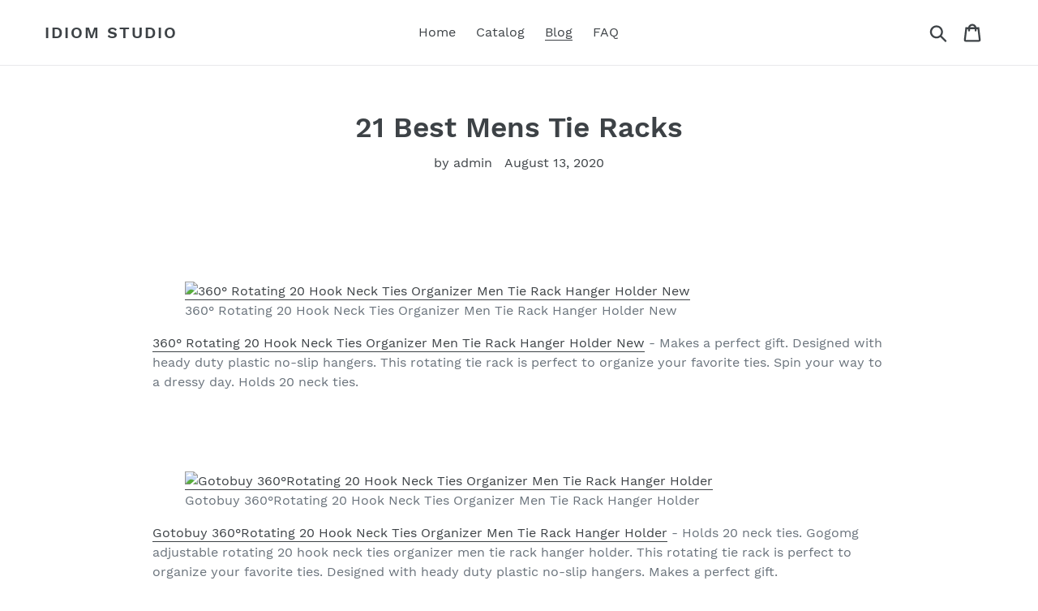

--- FILE ---
content_type: text/html; charset=utf-8
request_url: https://idiomstudio.com/blogs/news/21-best-mens-tie-racks
body_size: 17810
content:
<!doctype html>
<html class="no-js" lang="en">
<head>
  <meta charset="utf-8">
  <meta http-equiv="X-UA-Compatible" content="IE=edge,chrome=1">
  <meta name="viewport" content="width=device-width,initial-scale=1">
  <meta name="theme-color" content="#557b97">
  <link rel="canonical" href="https://idiomstudio.com/blogs/news/21-best-mens-tie-racks">
  
  <meta name="p:domain_verify" content="e6cbbea09cbbe370097c3ba58112a655"/><title>21 Best Mens Tie Racks
&ndash; Idiom Studio</title><meta name="description" content="  360° Rotating 20 Hook Neck Ties Organizer Men Tie Rack Hanger Holder New360° Rotating 20 Hook Neck Ties Organizer Men Tie Rack Hanger Holder New - Makes a perfect gift. Designed with heady duty plastic no-slip hangers. This rotating tie rack is perfect to organize your favorite ties. Spin your way to a dressy day. Ho"><!-- /snippets/social-meta-tags.liquid -->




<meta property="og:site_name" content="Idiom Studio">
<meta property="og:url" content="https://idiomstudio.com/blogs/news/21-best-mens-tie-racks">
<meta property="og:title" content="21 Best Mens Tie Racks">
<meta property="og:type" content="article">
<meta property="og:description" content=" 

360° Rotating 20 Hook Neck Ties Organizer Men Tie Rack Hanger Holder New360° Rotating 20 Hook Neck Ties Organizer Men Tie Rack Hanger Holder New - Makes a perfect gift. Designed with heady duty plastic no-slip hangers. This rotating tie rack is perfect to organize your favorite ties. Spin your way to a dressy day. Holds 20 neck ties.
 

Gotobuy 360°Rotating 20 Hook Neck Ties Organizer Men Tie Rack Hanger HolderGotobuy 360°Rotating 20 Hook Neck Ties Organizer Men Tie Rack Hanger Holder - Holds 20 neck ties. Gogomg adjustable rotating 20 hook neck ties organizer men tie rack hanger holder. This rotating tie rack is perfect to organize your favorite ties. Designed with heady duty plastic no-slip hangers. Makes a perfect gift.
 

DaKuan 2 Pack Adjustable Twirl Tie Rack and 3 Pack Tie-Clip Set, 360 Degree Rotating Tie Hanger (Black and White) for Closet Organizer Storage and Black, Gold, Silver Tie Bar Clips for MenDaKuan 2 Pack Adjustable Twirl Tie Rack and 3 Pack Tie-Clip Set, 360 Degree Rotating Tie Hanger (Black and White) for Closet Organizer Storage and Black, Gold, Silver Tie Bar Clips for Men - Package contains- the package comes with 2 pack twirl tie hanger and 3 pack different colors tie clips. Functional- each twirl tie holder has 20 hooks which can hold 20 ties or belts 3 colors tie clips are great for a wide variety of shirts and ties, as well as ideal for all kinds of occasions. Sturdy material- twirl tie holders are made of sturdy pp plastic these tie bars are made of brass and coated with bright color, the solid material and glossy finish make the tie clips full of texture. Size- twirl tie holder is 43″x 43″ x 43″ when assembled the tie clips are approx16 x 019 inch in length &amp; width fit for most of ties for men. Convenient- 360° fingertip spinning provides for easy selection anti-slip arms hold ties in place.
 

East Majik 2 Pack Tie Rack Hanger Holder 15 Holes Hooks Organizer for Men, BlueEast Majik 2 Pack Tie Rack Hanger Holder 15 Holes Hooks Organizer for Men, Blue - Size approx 3227 cm/126106 inches,one package includes 2 pcs. Space-saving compact and tidying up your closet. Main material ps. Simply hang it in your closet like a coat hanger the tie holder can be used for chains, scarfs, sashes. Makes an excellent gift idea for birthdays, father’s day, boss’ day or any other special occasion.
 

IZUS Tie Belt Rack-Hanger-Holder-Organizer-Hooks Men – 360 Degree Rotating 20 Hooks (2pack) (White)IZUS Tie Belt Rack-Hanger-Holder-Organizer-Hooks Men – 360 Degree Rotating 20 Hooks (2pack) (White) - Standard hanger hook fits most sizes of hanger rails and closet rods, lightweight&amp;convenient for home or office organizer. Made from quality polystyrene material, smoothly finished plastic ensures do not hurt the fabric, anti-slip arms hold ties in place. 20 hooks, holds securely up to 20 ties or belts for each one, space-saving and tidying up your closet. 360 degree rotating hanger twirl provides for easy selection, for making it easier for you to find the perfect tie every time. Simple to use very easy to install, simply hang over any closet hook or rod and enjoy the comfort and organization the izus rack provides.
 

East Majik 2 Pack Tie Rack Hanger Holder 15 Holes Hooks Organizer for Men, GreenEast Majik 2 Pack Tie Rack Hanger Holder 15 Holes Hooks Organizer for Men, Green - Main material ps. Size approx 3227 cm/126106 inches,one package includes 2 pcs. Space-saving compact and tidying up your closet. Makes an excellent gift idea for birthdays, father’s day, boss’ day or any other special occasion. Simply hang it in your closet like a coat hanger the tie holder can be used for chains, scarfs, sashes.
 

BAOZOON 2 Pack Tie Rack, Twirling Tie Belt Hanger Holder, 20 Hooks Closet Organizer Storage for Mens, 360 Degree Rotating (White)BAOZOON 2 Pack Tie Rack, Twirling Tie Belt Hanger Holder, 20 Hooks Closet Organizer Storage for Mens, 360 Degree Rotating (White) - Multi-functional ideal for collecting ties, belt, socks and scarves with 360 degrees rotation. Package includes comes with 2 pcs tie racks, you can share with your family hanger only tie not included. Premium quality made from quality plastic, smoothly finished plastic ensures do not hurt the fabric. Space saver space-saving compact and tidying up your closet. Easy to install fits over closet rod and requires one step installation.
 

MOPOLIS Men Tie Rack Rotating Adjustable Organizer Belt Scarf Holds 20 Item Mount Holder | Color – orangeMOPOLIS Men Tie Rack Rotating Adjustable Organizer Belt Scarf Holds 20 Item Mount Holder | Color – orange - X h)material plasticpackage included1pc x tie rack. Hold up to 20 ties or beltsyou can also hang your belts360 degree rotating functionideal for men with loads of tiescolor optional orangesize approx 11cm x 12cm (dia.
 

BELUPAID 360 Degree Rotating Tie Rack 5 Piece Set Adjustable Rotation 18 Hooks for Cabinet Storage Rotating Tie Hanger for Men (Black)BELUPAID 360 Degree Rotating Tie Rack 5 Piece Set Adjustable Rotation 18 Hooks for Cabinet Storage Rotating Tie Hanger for Men (Black) - Space saving this tie rack has 18 large plastic hooks that can hold 20 ties or belts at the same time, which greatly saves storage space and organizes your wardrobe. Easy to install just hang on any wardrobe hook or pole, you can enjoy the convenience of the tie rack, allowing you to save a lot of time to finish the wardrobe. Easy to choose 360-degree rotating hanger rotation gives you a more relaxed choice, so you can find the perfect tie every time you wear a different suit. High-quality materials this tie rack is made of high-quality polystyrene material the smooth finished plastic guarantees that the fabric is not damaged, and the non-slip arm holds the tie in place. Can share each box is equipped with 5 tie racks, you can share with your family and friends, so that they can also enjoy the convenience of the tie rack (tie is not included).
 

2 Pack Men Tie Rack Rotating Adjustable Organizer Belt Scarf Holds 20 Items NEW2 Pack Men Tie Rack Rotating Adjustable Organizer Belt Scarf Holds 20 Items NEW - Strong polished chrome swivel hook with rounded hook end. Made of solid quality hardwood with a smooth varnished finish (stronger and more durable than other cheaper ones made from pine etc). Size4314cm(about1693552”). P&amp;r premium quality wooden tie hanger, organizer, rack for upto 24 ties.
 

2 Pack Men Tie Rack Plastic Rotating Adjustable Organizer Belt Scarf Holds 20 Items Strong And Bendable Rotatable Design Closet Organizer Storage Brand New2 Pack Men Tie Rack Plastic Rotating Adjustable Organizer Belt Scarf Holds 20 Items Strong And Bendable Rotatable Design Closet Organizer Storage Brand New - This little tie rack holds and organizes 20 ties in a small space. Strong and bendable (but not fragile). A great space saver for any closet. You can hang it in the wardrobe to order the ties, belts, and scarves, so that they can be taken easily. 360 degree rotatable design.
 

ESFUN 2 Pack Non-Slip Mens Tie Racks for Closets Rotating Neck Tie and Belt Rack Hanger Organizer Holder with 360 Degree Rotated Hooks,Securely up to 20 Ties, BlackESFUN 2 Pack Non-Slip Mens Tie Racks for Closets Rotating Neck Tie and Belt Rack Hanger Organizer Holder with 360 Degree Rotated Hooks,Securely up to 20 Ties, Black - 11″ length, 5″ width with 14″ dia hooks, fit almost standrad clost rod within 115″. These non-slip tie racks are made of durable plastic, features spaces for 20 ties with smooth plastic clips to gently hold ties in place(ties not included in package). 360 degree rotated hook provide easy access, easy and convenient to keep all of your fashion accessories in place. Cross x hanger design, no overlapping, easy to display and organize just by turning the two side rack back and forth to x-shape. Package come with 2 pcs neckie rack, start to organize your closet.
 

FidgetKute Men Tie Rack Rotating Adjustable Organizer Belt Scarf Holds 20 Item Mount Holder Black One SizeFidgetKute Men Tie Rack Rotating Adjustable Organizer Belt Scarf Holds 20 Item Mount Holder Black One Size - Strong polished chrome swivel hook with rounded hook end. P&amp;r premium quality wooden tie hanger, organizer, rack for upto 24 ties. Size4314cm(about1693552”). Made of solid quality hardwood with a smooth varnished finish (stronger and more durable than other cheaper ones made from pine etc).
 

MOPOLIS Men Tie Rack Rotating Adjustable Organizer Belt Scarf Holds 20 Item Mount Holder | Color – purpleMOPOLIS Men Tie Rack Rotating Adjustable Organizer Belt Scarf Holds 20 Item Mount Holder | Color – purple - X h)material plasticpackage included1pc x tie rack. Hold up to 20 ties or beltsyou can also hang your belts360 degree rotating functionideal for men with loads of tiescolor optional purplesize approx 11cm x 12cm (dia.
 

Dbao Pro Tie Rack for Closet,Premium Natural Wooden Tie Hanger Organizer with 24 Rotatable Swivel Metal Stainless Steel Hook,for Men Women Scarf Tie Belt Versatility Rack Organizer Hanger.Dbao Pro Tie Rack for Closet,Premium Natural Wooden Tie Hanger Organizer with 24 Rotatable Swivel Metal Stainless Steel Hook,for Men Women Scarf Tie Belt Versatility Rack Organizer Hanger. - Designed to declutter and allow you to organize accessories professionally, holds up to 24 ties,space-saving and tidying up your closet , the hooks can be folded when not in use. Don’t be fooled by others offering lower pricing, we only uses a grade wood material for all hangers, friendly customer service full refund or free replacement if not satisfied. 360 degree rotating hanger hook for easy accesssuitable for most of tie coat scarfs belt rack, good quality and elegant,smart choice for home storage. With 24 polished stainless steel swivel hooks and rounded hook end hang ties, belts, scarves, camisoles and other items using the single or double hooks and keep them secure and easily accessible. Constructed of durable natural hardwood with a smooth varnished finish, built for all sizes of closets rods, ropes etc for broad compatibility.
 

Maison &amp; Jardin New Adjustable Rotating 20 Hook Neck Ties Organizer Men Tie Rack Hanger HolderMaison &amp; Jardin New Adjustable Rotating 20 Hook Neck Ties Organizer Men Tie Rack Hanger Holder - Size3013cm/11851inch weight100g. Hook organizer tie belt rack hanger holder home closet. Easy selectionwith its unique 360 degree rotation you will find it so easy to select your tie,just need to turn it around and make your selection. Special designcross x design makes the tie racks easy to display and organize just by turning the two side rack back and forth what’s more, no-slip design makes the ties in place. Save spacethis tie rack can hold at least 20 ties in order, save space and keep your closet tidy.
 

Adjustable 360° Rotating 20 Hook Neck Ties Organizer Men Tie Rack Hanger Holder Home Shawl Multi-Pack Bundle Strong And Bendable Brand NewAdjustable 360° Rotating 20 Hook Neck Ties Organizer Men Tie Rack Hanger Holder Home Shawl Multi-Pack Bundle Strong And Bendable Brand New - A great space saver for any closet. 360 degree rotatable design. This little tie rack holds and organizes 20 ties in a small space. Strong and bendable (but not fragile). You can hang it in your wardrobe to organize ties, belts, and scarves, so that they can be removed easily.
 

P&amp;R Premium Quality Wooden Tie Hanger for Men Scarves for Women Rack Organizer – Holds 24 Ties-Gift Idea (2)P&amp;R Premium Quality Wooden Tie Hanger for Men Scarves for Women Rack Organizer – Holds 24 Ties-Gift Idea (2) - Size4314cm(about1693552”). P&amp;r premium quality wooden tie hanger, organizer, rack for upto 24 ties. Made of solid quality hardwood with a smooth varnished finish (stronger and more durable than other cheaper ones made from pine etc). Strong polished chrome swivel hook with rounded hook end.
 

MOPOLIS Men Tie Rack Rotating Adjustable Organizer Belt Scarf Holds 20 Item Mount Holder | Color – blueMOPOLIS Men Tie Rack Rotating Adjustable Organizer Belt Scarf Holds 20 Item Mount Holder | Color – blue - Hold up to 20 ties or beltsyou can also hang your belts360 degree rotating functionideal for men with loads of tiescolor optional bluesize approx 11cm x 12cm (dia. X h)material plasticpackage included1pc x tie rack.
 

Gogomg Adjustable Rotating 20 Hook Neck Ties Organizer Men Tie Rack Hanger HolderGogomg Adjustable Rotating 20 Hook Neck Ties Organizer Men Tie Rack Hanger Holder - Gogomg adjustable rotating 20 hook neck ties organizer men tie rack hanger holder. This rotating tie rack is perfect to organize your favorite ties. Makes a perfect gift. Holds 20 neck ties. Designed with heady duty plastic no-slip hangers.
 

East Majik 2 Pack Tie Rack Hanger Holder 15 Holes Hooks Organizer for Men, Rose RedEast Majik 2 Pack Tie Rack Hanger Holder 15 Holes Hooks Organizer for Men, Rose Red - Size approx 3227 cm/126106 inches,one package includes 2 pcs. Simply hang it in your closet like a coat hanger the tie holder can be used for chains, scarfs, sashes. Space-saving compact and tidying up your closet. Makes an excellent gift idea for birthdays, father’s day, boss’ day or any other special occasion. Main material ps.">

<meta property="og:image" content="http://idiomstudio.com/cdn/shop/articles/4afa37607139ac94afaa691d4828b581_1200x1200.jpg?v=1597319961">
<meta property="og:image:secure_url" content="https://idiomstudio.com/cdn/shop/articles/4afa37607139ac94afaa691d4828b581_1200x1200.jpg?v=1597319961">


<meta name="twitter:card" content="summary_large_image">
<meta name="twitter:title" content="21 Best Mens Tie Racks">
<meta name="twitter:description" content=" 

360° Rotating 20 Hook Neck Ties Organizer Men Tie Rack Hanger Holder New360° Rotating 20 Hook Neck Ties Organizer Men Tie Rack Hanger Holder New - Makes a perfect gift. Designed with heady duty plastic no-slip hangers. This rotating tie rack is perfect to organize your favorite ties. Spin your way to a dressy day. Holds 20 neck ties.
 

Gotobuy 360°Rotating 20 Hook Neck Ties Organizer Men Tie Rack Hanger HolderGotobuy 360°Rotating 20 Hook Neck Ties Organizer Men Tie Rack Hanger Holder - Holds 20 neck ties. Gogomg adjustable rotating 20 hook neck ties organizer men tie rack hanger holder. This rotating tie rack is perfect to organize your favorite ties. Designed with heady duty plastic no-slip hangers. Makes a perfect gift.
 

DaKuan 2 Pack Adjustable Twirl Tie Rack and 3 Pack Tie-Clip Set, 360 Degree Rotating Tie Hanger (Black and White) for Closet Organizer Storage and Black, Gold, Silver Tie Bar Clips for MenDaKuan 2 Pack Adjustable Twirl Tie Rack and 3 Pack Tie-Clip Set, 360 Degree Rotating Tie Hanger (Black and White) for Closet Organizer Storage and Black, Gold, Silver Tie Bar Clips for Men - Package contains- the package comes with 2 pack twirl tie hanger and 3 pack different colors tie clips. Functional- each twirl tie holder has 20 hooks which can hold 20 ties or belts 3 colors tie clips are great for a wide variety of shirts and ties, as well as ideal for all kinds of occasions. Sturdy material- twirl tie holders are made of sturdy pp plastic these tie bars are made of brass and coated with bright color, the solid material and glossy finish make the tie clips full of texture. Size- twirl tie holder is 43″x 43″ x 43″ when assembled the tie clips are approx16 x 019 inch in length &amp; width fit for most of ties for men. Convenient- 360° fingertip spinning provides for easy selection anti-slip arms hold ties in place.
 

East Majik 2 Pack Tie Rack Hanger Holder 15 Holes Hooks Organizer for Men, BlueEast Majik 2 Pack Tie Rack Hanger Holder 15 Holes Hooks Organizer for Men, Blue - Size approx 3227 cm/126106 inches,one package includes 2 pcs. Space-saving compact and tidying up your closet. Main material ps. Simply hang it in your closet like a coat hanger the tie holder can be used for chains, scarfs, sashes. Makes an excellent gift idea for birthdays, father’s day, boss’ day or any other special occasion.
 

IZUS Tie Belt Rack-Hanger-Holder-Organizer-Hooks Men – 360 Degree Rotating 20 Hooks (2pack) (White)IZUS Tie Belt Rack-Hanger-Holder-Organizer-Hooks Men – 360 Degree Rotating 20 Hooks (2pack) (White) - Standard hanger hook fits most sizes of hanger rails and closet rods, lightweight&amp;convenient for home or office organizer. Made from quality polystyrene material, smoothly finished plastic ensures do not hurt the fabric, anti-slip arms hold ties in place. 20 hooks, holds securely up to 20 ties or belts for each one, space-saving and tidying up your closet. 360 degree rotating hanger twirl provides for easy selection, for making it easier for you to find the perfect tie every time. Simple to use very easy to install, simply hang over any closet hook or rod and enjoy the comfort and organization the izus rack provides.
 

East Majik 2 Pack Tie Rack Hanger Holder 15 Holes Hooks Organizer for Men, GreenEast Majik 2 Pack Tie Rack Hanger Holder 15 Holes Hooks Organizer for Men, Green - Main material ps. Size approx 3227 cm/126106 inches,one package includes 2 pcs. Space-saving compact and tidying up your closet. Makes an excellent gift idea for birthdays, father’s day, boss’ day or any other special occasion. Simply hang it in your closet like a coat hanger the tie holder can be used for chains, scarfs, sashes.
 

BAOZOON 2 Pack Tie Rack, Twirling Tie Belt Hanger Holder, 20 Hooks Closet Organizer Storage for Mens, 360 Degree Rotating (White)BAOZOON 2 Pack Tie Rack, Twirling Tie Belt Hanger Holder, 20 Hooks Closet Organizer Storage for Mens, 360 Degree Rotating (White) - Multi-functional ideal for collecting ties, belt, socks and scarves with 360 degrees rotation. Package includes comes with 2 pcs tie racks, you can share with your family hanger only tie not included. Premium quality made from quality plastic, smoothly finished plastic ensures do not hurt the fabric. Space saver space-saving compact and tidying up your closet. Easy to install fits over closet rod and requires one step installation.
 

MOPOLIS Men Tie Rack Rotating Adjustable Organizer Belt Scarf Holds 20 Item Mount Holder | Color – orangeMOPOLIS Men Tie Rack Rotating Adjustable Organizer Belt Scarf Holds 20 Item Mount Holder | Color – orange - X h)material plasticpackage included1pc x tie rack. Hold up to 20 ties or beltsyou can also hang your belts360 degree rotating functionideal for men with loads of tiescolor optional orangesize approx 11cm x 12cm (dia.
 

BELUPAID 360 Degree Rotating Tie Rack 5 Piece Set Adjustable Rotation 18 Hooks for Cabinet Storage Rotating Tie Hanger for Men (Black)BELUPAID 360 Degree Rotating Tie Rack 5 Piece Set Adjustable Rotation 18 Hooks for Cabinet Storage Rotating Tie Hanger for Men (Black) - Space saving this tie rack has 18 large plastic hooks that can hold 20 ties or belts at the same time, which greatly saves storage space and organizes your wardrobe. Easy to install just hang on any wardrobe hook or pole, you can enjoy the convenience of the tie rack, allowing you to save a lot of time to finish the wardrobe. Easy to choose 360-degree rotating hanger rotation gives you a more relaxed choice, so you can find the perfect tie every time you wear a different suit. High-quality materials this tie rack is made of high-quality polystyrene material the smooth finished plastic guarantees that the fabric is not damaged, and the non-slip arm holds the tie in place. Can share each box is equipped with 5 tie racks, you can share with your family and friends, so that they can also enjoy the convenience of the tie rack (tie is not included).
 

2 Pack Men Tie Rack Rotating Adjustable Organizer Belt Scarf Holds 20 Items NEW2 Pack Men Tie Rack Rotating Adjustable Organizer Belt Scarf Holds 20 Items NEW - Strong polished chrome swivel hook with rounded hook end. Made of solid quality hardwood with a smooth varnished finish (stronger and more durable than other cheaper ones made from pine etc). Size4314cm(about1693552”). P&amp;r premium quality wooden tie hanger, organizer, rack for upto 24 ties.
 

2 Pack Men Tie Rack Plastic Rotating Adjustable Organizer Belt Scarf Holds 20 Items Strong And Bendable Rotatable Design Closet Organizer Storage Brand New2 Pack Men Tie Rack Plastic Rotating Adjustable Organizer Belt Scarf Holds 20 Items Strong And Bendable Rotatable Design Closet Organizer Storage Brand New - This little tie rack holds and organizes 20 ties in a small space. Strong and bendable (but not fragile). A great space saver for any closet. You can hang it in the wardrobe to order the ties, belts, and scarves, so that they can be taken easily. 360 degree rotatable design.
 

ESFUN 2 Pack Non-Slip Mens Tie Racks for Closets Rotating Neck Tie and Belt Rack Hanger Organizer Holder with 360 Degree Rotated Hooks,Securely up to 20 Ties, BlackESFUN 2 Pack Non-Slip Mens Tie Racks for Closets Rotating Neck Tie and Belt Rack Hanger Organizer Holder with 360 Degree Rotated Hooks,Securely up to 20 Ties, Black - 11″ length, 5″ width with 14″ dia hooks, fit almost standrad clost rod within 115″. These non-slip tie racks are made of durable plastic, features spaces for 20 ties with smooth plastic clips to gently hold ties in place(ties not included in package). 360 degree rotated hook provide easy access, easy and convenient to keep all of your fashion accessories in place. Cross x hanger design, no overlapping, easy to display and organize just by turning the two side rack back and forth to x-shape. Package come with 2 pcs neckie rack, start to organize your closet.
 

FidgetKute Men Tie Rack Rotating Adjustable Organizer Belt Scarf Holds 20 Item Mount Holder Black One SizeFidgetKute Men Tie Rack Rotating Adjustable Organizer Belt Scarf Holds 20 Item Mount Holder Black One Size - Strong polished chrome swivel hook with rounded hook end. P&amp;r premium quality wooden tie hanger, organizer, rack for upto 24 ties. Size4314cm(about1693552”). Made of solid quality hardwood with a smooth varnished finish (stronger and more durable than other cheaper ones made from pine etc).
 

MOPOLIS Men Tie Rack Rotating Adjustable Organizer Belt Scarf Holds 20 Item Mount Holder | Color – purpleMOPOLIS Men Tie Rack Rotating Adjustable Organizer Belt Scarf Holds 20 Item Mount Holder | Color – purple - X h)material plasticpackage included1pc x tie rack. Hold up to 20 ties or beltsyou can also hang your belts360 degree rotating functionideal for men with loads of tiescolor optional purplesize approx 11cm x 12cm (dia.
 

Dbao Pro Tie Rack for Closet,Premium Natural Wooden Tie Hanger Organizer with 24 Rotatable Swivel Metal Stainless Steel Hook,for Men Women Scarf Tie Belt Versatility Rack Organizer Hanger.Dbao Pro Tie Rack for Closet,Premium Natural Wooden Tie Hanger Organizer with 24 Rotatable Swivel Metal Stainless Steel Hook,for Men Women Scarf Tie Belt Versatility Rack Organizer Hanger. - Designed to declutter and allow you to organize accessories professionally, holds up to 24 ties,space-saving and tidying up your closet , the hooks can be folded when not in use. Don’t be fooled by others offering lower pricing, we only uses a grade wood material for all hangers, friendly customer service full refund or free replacement if not satisfied. 360 degree rotating hanger hook for easy accesssuitable for most of tie coat scarfs belt rack, good quality and elegant,smart choice for home storage. With 24 polished stainless steel swivel hooks and rounded hook end hang ties, belts, scarves, camisoles and other items using the single or double hooks and keep them secure and easily accessible. Constructed of durable natural hardwood with a smooth varnished finish, built for all sizes of closets rods, ropes etc for broad compatibility.
 

Maison &amp; Jardin New Adjustable Rotating 20 Hook Neck Ties Organizer Men Tie Rack Hanger HolderMaison &amp; Jardin New Adjustable Rotating 20 Hook Neck Ties Organizer Men Tie Rack Hanger Holder - Size3013cm/11851inch weight100g. Hook organizer tie belt rack hanger holder home closet. Easy selectionwith its unique 360 degree rotation you will find it so easy to select your tie,just need to turn it around and make your selection. Special designcross x design makes the tie racks easy to display and organize just by turning the two side rack back and forth what’s more, no-slip design makes the ties in place. Save spacethis tie rack can hold at least 20 ties in order, save space and keep your closet tidy.
 

Adjustable 360° Rotating 20 Hook Neck Ties Organizer Men Tie Rack Hanger Holder Home Shawl Multi-Pack Bundle Strong And Bendable Brand NewAdjustable 360° Rotating 20 Hook Neck Ties Organizer Men Tie Rack Hanger Holder Home Shawl Multi-Pack Bundle Strong And Bendable Brand New - A great space saver for any closet. 360 degree rotatable design. This little tie rack holds and organizes 20 ties in a small space. Strong and bendable (but not fragile). You can hang it in your wardrobe to organize ties, belts, and scarves, so that they can be removed easily.
 

P&amp;R Premium Quality Wooden Tie Hanger for Men Scarves for Women Rack Organizer – Holds 24 Ties-Gift Idea (2)P&amp;R Premium Quality Wooden Tie Hanger for Men Scarves for Women Rack Organizer – Holds 24 Ties-Gift Idea (2) - Size4314cm(about1693552”). P&amp;r premium quality wooden tie hanger, organizer, rack for upto 24 ties. Made of solid quality hardwood with a smooth varnished finish (stronger and more durable than other cheaper ones made from pine etc). Strong polished chrome swivel hook with rounded hook end.
 

MOPOLIS Men Tie Rack Rotating Adjustable Organizer Belt Scarf Holds 20 Item Mount Holder | Color – blueMOPOLIS Men Tie Rack Rotating Adjustable Organizer Belt Scarf Holds 20 Item Mount Holder | Color – blue - Hold up to 20 ties or beltsyou can also hang your belts360 degree rotating functionideal for men with loads of tiescolor optional bluesize approx 11cm x 12cm (dia. X h)material plasticpackage included1pc x tie rack.
 

Gogomg Adjustable Rotating 20 Hook Neck Ties Organizer Men Tie Rack Hanger HolderGogomg Adjustable Rotating 20 Hook Neck Ties Organizer Men Tie Rack Hanger Holder - Gogomg adjustable rotating 20 hook neck ties organizer men tie rack hanger holder. This rotating tie rack is perfect to organize your favorite ties. Makes a perfect gift. Holds 20 neck ties. Designed with heady duty plastic no-slip hangers.
 

East Majik 2 Pack Tie Rack Hanger Holder 15 Holes Hooks Organizer for Men, Rose RedEast Majik 2 Pack Tie Rack Hanger Holder 15 Holes Hooks Organizer for Men, Rose Red - Size approx 3227 cm/126106 inches,one package includes 2 pcs. Simply hang it in your closet like a coat hanger the tie holder can be used for chains, scarfs, sashes. Space-saving compact and tidying up your closet. Makes an excellent gift idea for birthdays, father’s day, boss’ day or any other special occasion. Main material ps.">


  <link href="//idiomstudio.com/cdn/shop/t/1/assets/theme.scss.css?v=6199263979147904581656108402" rel="stylesheet" type="text/css" media="all" />

  <script>
    var theme = {
      strings: {
        addToCart: "Add to cart",
        soldOut: "Sold out",
        unavailable: "Unavailable",
        regularPrice: "Regular price",
        sale: "Sale",
        showMore: "Show More",
        showLess: "Show Less",
        addressError: "Error looking up that address",
        addressNoResults: "No results for that address",
        addressQueryLimit: "You have exceeded the Google API usage limit. Consider upgrading to a \u003ca href=\"https:\/\/developers.google.com\/maps\/premium\/usage-limits\"\u003ePremium Plan\u003c\/a\u003e.",
        authError: "There was a problem authenticating your Google Maps account.",
        newWindow: "Opens in a new window.",
        external: "Opens external website.",
        newWindowExternal: "Opens external website in a new window.",
        quantityMinimumMessage: "Quantity must be 1 or more"
      },
      moneyFormat: "${{amount}}"
    }

    document.documentElement.className = document.documentElement.className.replace('no-js', 'js');
  </script><script src="//idiomstudio.com/cdn/shop/t/1/assets/lazysizes.js?v=94224023136283657951558576314" async="async"></script>
  <script src="//idiomstudio.com/cdn/shop/t/1/assets/vendor.js?v=12001839194546984181553147305" defer="defer"></script>
  <script src="//idiomstudio.com/cdn/shop/t/1/assets/theme.js?v=9804841573087423991639410090" defer="defer"></script>

  <script>window.performance && window.performance.mark && window.performance.mark('shopify.content_for_header.start');</script><meta id="shopify-digital-wallet" name="shopify-digital-wallet" content="/4892164182/digital_wallets/dialog">
<link rel="alternate" type="application/atom+xml" title="Feed" href="/blogs/news.atom" />
<script async="async" src="/checkouts/internal/preloads.js?locale=en-US"></script>
<script id="shopify-features" type="application/json">{"accessToken":"c9d6ae8489adf06faddd6b6d592828fc","betas":["rich-media-storefront-analytics"],"domain":"idiomstudio.com","predictiveSearch":true,"shopId":4892164182,"locale":"en"}</script>
<script>var Shopify = Shopify || {};
Shopify.shop = "idiomstudio.myshopify.com";
Shopify.locale = "en";
Shopify.currency = {"active":"USD","rate":"1.0"};
Shopify.country = "US";
Shopify.theme = {"name":"Debut","id":38379520086,"schema_name":"Debut","schema_version":"11.3.1","theme_store_id":796,"role":"main"};
Shopify.theme.handle = "null";
Shopify.theme.style = {"id":null,"handle":null};
Shopify.cdnHost = "idiomstudio.com/cdn";
Shopify.routes = Shopify.routes || {};
Shopify.routes.root = "/";</script>
<script type="module">!function(o){(o.Shopify=o.Shopify||{}).modules=!0}(window);</script>
<script>!function(o){function n(){var o=[];function n(){o.push(Array.prototype.slice.apply(arguments))}return n.q=o,n}var t=o.Shopify=o.Shopify||{};t.loadFeatures=n(),t.autoloadFeatures=n()}(window);</script>
<script id="shop-js-analytics" type="application/json">{"pageType":"article"}</script>
<script defer="defer" async type="module" src="//idiomstudio.com/cdn/shopifycloud/shop-js/modules/v2/client.init-shop-cart-sync_C5BV16lS.en.esm.js"></script>
<script defer="defer" async type="module" src="//idiomstudio.com/cdn/shopifycloud/shop-js/modules/v2/chunk.common_CygWptCX.esm.js"></script>
<script type="module">
  await import("//idiomstudio.com/cdn/shopifycloud/shop-js/modules/v2/client.init-shop-cart-sync_C5BV16lS.en.esm.js");
await import("//idiomstudio.com/cdn/shopifycloud/shop-js/modules/v2/chunk.common_CygWptCX.esm.js");

  window.Shopify.SignInWithShop?.initShopCartSync?.({"fedCMEnabled":true,"windoidEnabled":true});

</script>
<script id="__st">var __st={"a":4892164182,"offset":-18000,"reqid":"388173b1-29fa-4c5d-a452-709da61c8824-1768691128","pageurl":"idiomstudio.com\/blogs\/news\/21-best-mens-tie-racks","s":"articles-385276739670","u":"b15d33fd3220","p":"article","rtyp":"article","rid":385276739670};</script>
<script>window.ShopifyPaypalV4VisibilityTracking = true;</script>
<script id="captcha-bootstrap">!function(){'use strict';const t='contact',e='account',n='new_comment',o=[[t,t],['blogs',n],['comments',n],[t,'customer']],c=[[e,'customer_login'],[e,'guest_login'],[e,'recover_customer_password'],[e,'create_customer']],r=t=>t.map((([t,e])=>`form[action*='/${t}']:not([data-nocaptcha='true']) input[name='form_type'][value='${e}']`)).join(','),a=t=>()=>t?[...document.querySelectorAll(t)].map((t=>t.form)):[];function s(){const t=[...o],e=r(t);return a(e)}const i='password',u='form_key',d=['recaptcha-v3-token','g-recaptcha-response','h-captcha-response',i],f=()=>{try{return window.sessionStorage}catch{return}},m='__shopify_v',_=t=>t.elements[u];function p(t,e,n=!1){try{const o=window.sessionStorage,c=JSON.parse(o.getItem(e)),{data:r}=function(t){const{data:e,action:n}=t;return t[m]||n?{data:e,action:n}:{data:t,action:n}}(c);for(const[e,n]of Object.entries(r))t.elements[e]&&(t.elements[e].value=n);n&&o.removeItem(e)}catch(o){console.error('form repopulation failed',{error:o})}}const l='form_type',E='cptcha';function T(t){t.dataset[E]=!0}const w=window,h=w.document,L='Shopify',v='ce_forms',y='captcha';let A=!1;((t,e)=>{const n=(g='f06e6c50-85a8-45c8-87d0-21a2b65856fe',I='https://cdn.shopify.com/shopifycloud/storefront-forms-hcaptcha/ce_storefront_forms_captcha_hcaptcha.v1.5.2.iife.js',D={infoText:'Protected by hCaptcha',privacyText:'Privacy',termsText:'Terms'},(t,e,n)=>{const o=w[L][v],c=o.bindForm;if(c)return c(t,g,e,D).then(n);var r;o.q.push([[t,g,e,D],n]),r=I,A||(h.body.append(Object.assign(h.createElement('script'),{id:'captcha-provider',async:!0,src:r})),A=!0)});var g,I,D;w[L]=w[L]||{},w[L][v]=w[L][v]||{},w[L][v].q=[],w[L][y]=w[L][y]||{},w[L][y].protect=function(t,e){n(t,void 0,e),T(t)},Object.freeze(w[L][y]),function(t,e,n,w,h,L){const[v,y,A,g]=function(t,e,n){const i=e?o:[],u=t?c:[],d=[...i,...u],f=r(d),m=r(i),_=r(d.filter((([t,e])=>n.includes(e))));return[a(f),a(m),a(_),s()]}(w,h,L),I=t=>{const e=t.target;return e instanceof HTMLFormElement?e:e&&e.form},D=t=>v().includes(t);t.addEventListener('submit',(t=>{const e=I(t);if(!e)return;const n=D(e)&&!e.dataset.hcaptchaBound&&!e.dataset.recaptchaBound,o=_(e),c=g().includes(e)&&(!o||!o.value);(n||c)&&t.preventDefault(),c&&!n&&(function(t){try{if(!f())return;!function(t){const e=f();if(!e)return;const n=_(t);if(!n)return;const o=n.value;o&&e.removeItem(o)}(t);const e=Array.from(Array(32),(()=>Math.random().toString(36)[2])).join('');!function(t,e){_(t)||t.append(Object.assign(document.createElement('input'),{type:'hidden',name:u})),t.elements[u].value=e}(t,e),function(t,e){const n=f();if(!n)return;const o=[...t.querySelectorAll(`input[type='${i}']`)].map((({name:t})=>t)),c=[...d,...o],r={};for(const[a,s]of new FormData(t).entries())c.includes(a)||(r[a]=s);n.setItem(e,JSON.stringify({[m]:1,action:t.action,data:r}))}(t,e)}catch(e){console.error('failed to persist form',e)}}(e),e.submit())}));const S=(t,e)=>{t&&!t.dataset[E]&&(n(t,e.some((e=>e===t))),T(t))};for(const o of['focusin','change'])t.addEventListener(o,(t=>{const e=I(t);D(e)&&S(e,y())}));const B=e.get('form_key'),M=e.get(l),P=B&&M;t.addEventListener('DOMContentLoaded',(()=>{const t=y();if(P)for(const e of t)e.elements[l].value===M&&p(e,B);[...new Set([...A(),...v().filter((t=>'true'===t.dataset.shopifyCaptcha))])].forEach((e=>S(e,t)))}))}(h,new URLSearchParams(w.location.search),n,t,e,['guest_login'])})(!0,!0)}();</script>
<script integrity="sha256-4kQ18oKyAcykRKYeNunJcIwy7WH5gtpwJnB7kiuLZ1E=" data-source-attribution="shopify.loadfeatures" defer="defer" src="//idiomstudio.com/cdn/shopifycloud/storefront/assets/storefront/load_feature-a0a9edcb.js" crossorigin="anonymous"></script>
<script data-source-attribution="shopify.dynamic_checkout.dynamic.init">var Shopify=Shopify||{};Shopify.PaymentButton=Shopify.PaymentButton||{isStorefrontPortableWallets:!0,init:function(){window.Shopify.PaymentButton.init=function(){};var t=document.createElement("script");t.src="https://idiomstudio.com/cdn/shopifycloud/portable-wallets/latest/portable-wallets.en.js",t.type="module",document.head.appendChild(t)}};
</script>
<script data-source-attribution="shopify.dynamic_checkout.buyer_consent">
  function portableWalletsHideBuyerConsent(e){var t=document.getElementById("shopify-buyer-consent"),n=document.getElementById("shopify-subscription-policy-button");t&&n&&(t.classList.add("hidden"),t.setAttribute("aria-hidden","true"),n.removeEventListener("click",e))}function portableWalletsShowBuyerConsent(e){var t=document.getElementById("shopify-buyer-consent"),n=document.getElementById("shopify-subscription-policy-button");t&&n&&(t.classList.remove("hidden"),t.removeAttribute("aria-hidden"),n.addEventListener("click",e))}window.Shopify?.PaymentButton&&(window.Shopify.PaymentButton.hideBuyerConsent=portableWalletsHideBuyerConsent,window.Shopify.PaymentButton.showBuyerConsent=portableWalletsShowBuyerConsent);
</script>
<script data-source-attribution="shopify.dynamic_checkout.cart.bootstrap">document.addEventListener("DOMContentLoaded",(function(){function t(){return document.querySelector("shopify-accelerated-checkout-cart, shopify-accelerated-checkout")}if(t())Shopify.PaymentButton.init();else{new MutationObserver((function(e,n){t()&&(Shopify.PaymentButton.init(),n.disconnect())})).observe(document.body,{childList:!0,subtree:!0})}}));
</script>

<script>window.performance && window.performance.mark && window.performance.mark('shopify.content_for_header.end');</script>
  <script>(function() {var po = document.createElement("script"); po.type = "text/javascript"; po.async = true; po.src = "https://api.at.getsocial.io/get/v1/fe3c01bc/gs_async.js"; var s = document.getElementsByTagName("script")[0]; s.parentNode.insertBefore(po, s); })();</script>
<link href="https://monorail-edge.shopifysvc.com" rel="dns-prefetch">
<script>(function(){if ("sendBeacon" in navigator && "performance" in window) {try {var session_token_from_headers = performance.getEntriesByType('navigation')[0].serverTiming.find(x => x.name == '_s').description;} catch {var session_token_from_headers = undefined;}var session_cookie_matches = document.cookie.match(/_shopify_s=([^;]*)/);var session_token_from_cookie = session_cookie_matches && session_cookie_matches.length === 2 ? session_cookie_matches[1] : "";var session_token = session_token_from_headers || session_token_from_cookie || "";function handle_abandonment_event(e) {var entries = performance.getEntries().filter(function(entry) {return /monorail-edge.shopifysvc.com/.test(entry.name);});if (!window.abandonment_tracked && entries.length === 0) {window.abandonment_tracked = true;var currentMs = Date.now();var navigation_start = performance.timing.navigationStart;var payload = {shop_id: 4892164182,url: window.location.href,navigation_start,duration: currentMs - navigation_start,session_token,page_type: "article"};window.navigator.sendBeacon("https://monorail-edge.shopifysvc.com/v1/produce", JSON.stringify({schema_id: "online_store_buyer_site_abandonment/1.1",payload: payload,metadata: {event_created_at_ms: currentMs,event_sent_at_ms: currentMs}}));}}window.addEventListener('pagehide', handle_abandonment_event);}}());</script>
<script id="web-pixels-manager-setup">(function e(e,d,r,n,o){if(void 0===o&&(o={}),!Boolean(null===(a=null===(i=window.Shopify)||void 0===i?void 0:i.analytics)||void 0===a?void 0:a.replayQueue)){var i,a;window.Shopify=window.Shopify||{};var t=window.Shopify;t.analytics=t.analytics||{};var s=t.analytics;s.replayQueue=[],s.publish=function(e,d,r){return s.replayQueue.push([e,d,r]),!0};try{self.performance.mark("wpm:start")}catch(e){}var l=function(){var e={modern:/Edge?\/(1{2}[4-9]|1[2-9]\d|[2-9]\d{2}|\d{4,})\.\d+(\.\d+|)|Firefox\/(1{2}[4-9]|1[2-9]\d|[2-9]\d{2}|\d{4,})\.\d+(\.\d+|)|Chrom(ium|e)\/(9{2}|\d{3,})\.\d+(\.\d+|)|(Maci|X1{2}).+ Version\/(15\.\d+|(1[6-9]|[2-9]\d|\d{3,})\.\d+)([,.]\d+|)( \(\w+\)|)( Mobile\/\w+|) Safari\/|Chrome.+OPR\/(9{2}|\d{3,})\.\d+\.\d+|(CPU[ +]OS|iPhone[ +]OS|CPU[ +]iPhone|CPU IPhone OS|CPU iPad OS)[ +]+(15[._]\d+|(1[6-9]|[2-9]\d|\d{3,})[._]\d+)([._]\d+|)|Android:?[ /-](13[3-9]|1[4-9]\d|[2-9]\d{2}|\d{4,})(\.\d+|)(\.\d+|)|Android.+Firefox\/(13[5-9]|1[4-9]\d|[2-9]\d{2}|\d{4,})\.\d+(\.\d+|)|Android.+Chrom(ium|e)\/(13[3-9]|1[4-9]\d|[2-9]\d{2}|\d{4,})\.\d+(\.\d+|)|SamsungBrowser\/([2-9]\d|\d{3,})\.\d+/,legacy:/Edge?\/(1[6-9]|[2-9]\d|\d{3,})\.\d+(\.\d+|)|Firefox\/(5[4-9]|[6-9]\d|\d{3,})\.\d+(\.\d+|)|Chrom(ium|e)\/(5[1-9]|[6-9]\d|\d{3,})\.\d+(\.\d+|)([\d.]+$|.*Safari\/(?![\d.]+ Edge\/[\d.]+$))|(Maci|X1{2}).+ Version\/(10\.\d+|(1[1-9]|[2-9]\d|\d{3,})\.\d+)([,.]\d+|)( \(\w+\)|)( Mobile\/\w+|) Safari\/|Chrome.+OPR\/(3[89]|[4-9]\d|\d{3,})\.\d+\.\d+|(CPU[ +]OS|iPhone[ +]OS|CPU[ +]iPhone|CPU IPhone OS|CPU iPad OS)[ +]+(10[._]\d+|(1[1-9]|[2-9]\d|\d{3,})[._]\d+)([._]\d+|)|Android:?[ /-](13[3-9]|1[4-9]\d|[2-9]\d{2}|\d{4,})(\.\d+|)(\.\d+|)|Mobile Safari.+OPR\/([89]\d|\d{3,})\.\d+\.\d+|Android.+Firefox\/(13[5-9]|1[4-9]\d|[2-9]\d{2}|\d{4,})\.\d+(\.\d+|)|Android.+Chrom(ium|e)\/(13[3-9]|1[4-9]\d|[2-9]\d{2}|\d{4,})\.\d+(\.\d+|)|Android.+(UC? ?Browser|UCWEB|U3)[ /]?(15\.([5-9]|\d{2,})|(1[6-9]|[2-9]\d|\d{3,})\.\d+)\.\d+|SamsungBrowser\/(5\.\d+|([6-9]|\d{2,})\.\d+)|Android.+MQ{2}Browser\/(14(\.(9|\d{2,})|)|(1[5-9]|[2-9]\d|\d{3,})(\.\d+|))(\.\d+|)|K[Aa][Ii]OS\/(3\.\d+|([4-9]|\d{2,})\.\d+)(\.\d+|)/},d=e.modern,r=e.legacy,n=navigator.userAgent;return n.match(d)?"modern":n.match(r)?"legacy":"unknown"}(),u="modern"===l?"modern":"legacy",c=(null!=n?n:{modern:"",legacy:""})[u],f=function(e){return[e.baseUrl,"/wpm","/b",e.hashVersion,"modern"===e.buildTarget?"m":"l",".js"].join("")}({baseUrl:d,hashVersion:r,buildTarget:u}),m=function(e){var d=e.version,r=e.bundleTarget,n=e.surface,o=e.pageUrl,i=e.monorailEndpoint;return{emit:function(e){var a=e.status,t=e.errorMsg,s=(new Date).getTime(),l=JSON.stringify({metadata:{event_sent_at_ms:s},events:[{schema_id:"web_pixels_manager_load/3.1",payload:{version:d,bundle_target:r,page_url:o,status:a,surface:n,error_msg:t},metadata:{event_created_at_ms:s}}]});if(!i)return console&&console.warn&&console.warn("[Web Pixels Manager] No Monorail endpoint provided, skipping logging."),!1;try{return self.navigator.sendBeacon.bind(self.navigator)(i,l)}catch(e){}var u=new XMLHttpRequest;try{return u.open("POST",i,!0),u.setRequestHeader("Content-Type","text/plain"),u.send(l),!0}catch(e){return console&&console.warn&&console.warn("[Web Pixels Manager] Got an unhandled error while logging to Monorail."),!1}}}}({version:r,bundleTarget:l,surface:e.surface,pageUrl:self.location.href,monorailEndpoint:e.monorailEndpoint});try{o.browserTarget=l,function(e){var d=e.src,r=e.async,n=void 0===r||r,o=e.onload,i=e.onerror,a=e.sri,t=e.scriptDataAttributes,s=void 0===t?{}:t,l=document.createElement("script"),u=document.querySelector("head"),c=document.querySelector("body");if(l.async=n,l.src=d,a&&(l.integrity=a,l.crossOrigin="anonymous"),s)for(var f in s)if(Object.prototype.hasOwnProperty.call(s,f))try{l.dataset[f]=s[f]}catch(e){}if(o&&l.addEventListener("load",o),i&&l.addEventListener("error",i),u)u.appendChild(l);else{if(!c)throw new Error("Did not find a head or body element to append the script");c.appendChild(l)}}({src:f,async:!0,onload:function(){if(!function(){var e,d;return Boolean(null===(d=null===(e=window.Shopify)||void 0===e?void 0:e.analytics)||void 0===d?void 0:d.initialized)}()){var d=window.webPixelsManager.init(e)||void 0;if(d){var r=window.Shopify.analytics;r.replayQueue.forEach((function(e){var r=e[0],n=e[1],o=e[2];d.publishCustomEvent(r,n,o)})),r.replayQueue=[],r.publish=d.publishCustomEvent,r.visitor=d.visitor,r.initialized=!0}}},onerror:function(){return m.emit({status:"failed",errorMsg:"".concat(f," has failed to load")})},sri:function(e){var d=/^sha384-[A-Za-z0-9+/=]+$/;return"string"==typeof e&&d.test(e)}(c)?c:"",scriptDataAttributes:o}),m.emit({status:"loading"})}catch(e){m.emit({status:"failed",errorMsg:(null==e?void 0:e.message)||"Unknown error"})}}})({shopId: 4892164182,storefrontBaseUrl: "https://idiomstudio.com",extensionsBaseUrl: "https://extensions.shopifycdn.com/cdn/shopifycloud/web-pixels-manager",monorailEndpoint: "https://monorail-edge.shopifysvc.com/unstable/produce_batch",surface: "storefront-renderer",enabledBetaFlags: ["2dca8a86"],webPixelsConfigList: [{"id":"shopify-app-pixel","configuration":"{}","eventPayloadVersion":"v1","runtimeContext":"STRICT","scriptVersion":"0450","apiClientId":"shopify-pixel","type":"APP","privacyPurposes":["ANALYTICS","MARKETING"]},{"id":"shopify-custom-pixel","eventPayloadVersion":"v1","runtimeContext":"LAX","scriptVersion":"0450","apiClientId":"shopify-pixel","type":"CUSTOM","privacyPurposes":["ANALYTICS","MARKETING"]}],isMerchantRequest: false,initData: {"shop":{"name":"Idiom Studio","paymentSettings":{"currencyCode":"USD"},"myshopifyDomain":"idiomstudio.myshopify.com","countryCode":"US","storefrontUrl":"https:\/\/idiomstudio.com"},"customer":null,"cart":null,"checkout":null,"productVariants":[],"purchasingCompany":null},},"https://idiomstudio.com/cdn","fcfee988w5aeb613cpc8e4bc33m6693e112",{"modern":"","legacy":""},{"shopId":"4892164182","storefrontBaseUrl":"https:\/\/idiomstudio.com","extensionBaseUrl":"https:\/\/extensions.shopifycdn.com\/cdn\/shopifycloud\/web-pixels-manager","surface":"storefront-renderer","enabledBetaFlags":"[\"2dca8a86\"]","isMerchantRequest":"false","hashVersion":"fcfee988w5aeb613cpc8e4bc33m6693e112","publish":"custom","events":"[[\"page_viewed\",{}]]"});</script><script>
  window.ShopifyAnalytics = window.ShopifyAnalytics || {};
  window.ShopifyAnalytics.meta = window.ShopifyAnalytics.meta || {};
  window.ShopifyAnalytics.meta.currency = 'USD';
  var meta = {"page":{"pageType":"article","resourceType":"article","resourceId":385276739670,"requestId":"388173b1-29fa-4c5d-a452-709da61c8824-1768691128"}};
  for (var attr in meta) {
    window.ShopifyAnalytics.meta[attr] = meta[attr];
  }
</script>
<script class="analytics">
  (function () {
    var customDocumentWrite = function(content) {
      var jquery = null;

      if (window.jQuery) {
        jquery = window.jQuery;
      } else if (window.Checkout && window.Checkout.$) {
        jquery = window.Checkout.$;
      }

      if (jquery) {
        jquery('body').append(content);
      }
    };

    var hasLoggedConversion = function(token) {
      if (token) {
        return document.cookie.indexOf('loggedConversion=' + token) !== -1;
      }
      return false;
    }

    var setCookieIfConversion = function(token) {
      if (token) {
        var twoMonthsFromNow = new Date(Date.now());
        twoMonthsFromNow.setMonth(twoMonthsFromNow.getMonth() + 2);

        document.cookie = 'loggedConversion=' + token + '; expires=' + twoMonthsFromNow;
      }
    }

    var trekkie = window.ShopifyAnalytics.lib = window.trekkie = window.trekkie || [];
    if (trekkie.integrations) {
      return;
    }
    trekkie.methods = [
      'identify',
      'page',
      'ready',
      'track',
      'trackForm',
      'trackLink'
    ];
    trekkie.factory = function(method) {
      return function() {
        var args = Array.prototype.slice.call(arguments);
        args.unshift(method);
        trekkie.push(args);
        return trekkie;
      };
    };
    for (var i = 0; i < trekkie.methods.length; i++) {
      var key = trekkie.methods[i];
      trekkie[key] = trekkie.factory(key);
    }
    trekkie.load = function(config) {
      trekkie.config = config || {};
      trekkie.config.initialDocumentCookie = document.cookie;
      var first = document.getElementsByTagName('script')[0];
      var script = document.createElement('script');
      script.type = 'text/javascript';
      script.onerror = function(e) {
        var scriptFallback = document.createElement('script');
        scriptFallback.type = 'text/javascript';
        scriptFallback.onerror = function(error) {
                var Monorail = {
      produce: function produce(monorailDomain, schemaId, payload) {
        var currentMs = new Date().getTime();
        var event = {
          schema_id: schemaId,
          payload: payload,
          metadata: {
            event_created_at_ms: currentMs,
            event_sent_at_ms: currentMs
          }
        };
        return Monorail.sendRequest("https://" + monorailDomain + "/v1/produce", JSON.stringify(event));
      },
      sendRequest: function sendRequest(endpointUrl, payload) {
        // Try the sendBeacon API
        if (window && window.navigator && typeof window.navigator.sendBeacon === 'function' && typeof window.Blob === 'function' && !Monorail.isIos12()) {
          var blobData = new window.Blob([payload], {
            type: 'text/plain'
          });

          if (window.navigator.sendBeacon(endpointUrl, blobData)) {
            return true;
          } // sendBeacon was not successful

        } // XHR beacon

        var xhr = new XMLHttpRequest();

        try {
          xhr.open('POST', endpointUrl);
          xhr.setRequestHeader('Content-Type', 'text/plain');
          xhr.send(payload);
        } catch (e) {
          console.log(e);
        }

        return false;
      },
      isIos12: function isIos12() {
        return window.navigator.userAgent.lastIndexOf('iPhone; CPU iPhone OS 12_') !== -1 || window.navigator.userAgent.lastIndexOf('iPad; CPU OS 12_') !== -1;
      }
    };
    Monorail.produce('monorail-edge.shopifysvc.com',
      'trekkie_storefront_load_errors/1.1',
      {shop_id: 4892164182,
      theme_id: 38379520086,
      app_name: "storefront",
      context_url: window.location.href,
      source_url: "//idiomstudio.com/cdn/s/trekkie.storefront.cd680fe47e6c39ca5d5df5f0a32d569bc48c0f27.min.js"});

        };
        scriptFallback.async = true;
        scriptFallback.src = '//idiomstudio.com/cdn/s/trekkie.storefront.cd680fe47e6c39ca5d5df5f0a32d569bc48c0f27.min.js';
        first.parentNode.insertBefore(scriptFallback, first);
      };
      script.async = true;
      script.src = '//idiomstudio.com/cdn/s/trekkie.storefront.cd680fe47e6c39ca5d5df5f0a32d569bc48c0f27.min.js';
      first.parentNode.insertBefore(script, first);
    };
    trekkie.load(
      {"Trekkie":{"appName":"storefront","development":false,"defaultAttributes":{"shopId":4892164182,"isMerchantRequest":null,"themeId":38379520086,"themeCityHash":"15026047080180607320","contentLanguage":"en","currency":"USD","eventMetadataId":"b9e9dcee-40c4-4739-b744-23f9f205ed55"},"isServerSideCookieWritingEnabled":true,"monorailRegion":"shop_domain","enabledBetaFlags":["65f19447"]},"Session Attribution":{},"S2S":{"facebookCapiEnabled":false,"source":"trekkie-storefront-renderer","apiClientId":580111}}
    );

    var loaded = false;
    trekkie.ready(function() {
      if (loaded) return;
      loaded = true;

      window.ShopifyAnalytics.lib = window.trekkie;

      var originalDocumentWrite = document.write;
      document.write = customDocumentWrite;
      try { window.ShopifyAnalytics.merchantGoogleAnalytics.call(this); } catch(error) {};
      document.write = originalDocumentWrite;

      window.ShopifyAnalytics.lib.page(null,{"pageType":"article","resourceType":"article","resourceId":385276739670,"requestId":"388173b1-29fa-4c5d-a452-709da61c8824-1768691128","shopifyEmitted":true});

      var match = window.location.pathname.match(/checkouts\/(.+)\/(thank_you|post_purchase)/)
      var token = match? match[1]: undefined;
      if (!hasLoggedConversion(token)) {
        setCookieIfConversion(token);
        
      }
    });


        var eventsListenerScript = document.createElement('script');
        eventsListenerScript.async = true;
        eventsListenerScript.src = "//idiomstudio.com/cdn/shopifycloud/storefront/assets/shop_events_listener-3da45d37.js";
        document.getElementsByTagName('head')[0].appendChild(eventsListenerScript);

})();</script>
<script
  defer
  src="https://idiomstudio.com/cdn/shopifycloud/perf-kit/shopify-perf-kit-3.0.4.min.js"
  data-application="storefront-renderer"
  data-shop-id="4892164182"
  data-render-region="gcp-us-central1"
  data-page-type="article"
  data-theme-instance-id="38379520086"
  data-theme-name="Debut"
  data-theme-version="11.3.1"
  data-monorail-region="shop_domain"
  data-resource-timing-sampling-rate="10"
  data-shs="true"
  data-shs-beacon="true"
  data-shs-export-with-fetch="true"
  data-shs-logs-sample-rate="1"
  data-shs-beacon-endpoint="https://idiomstudio.com/api/collect"
></script>
</head>

<body class="template-article">

  <a class="in-page-link visually-hidden skip-link" href="#MainContent">Skip to content</a>

  <div id="SearchDrawer" class="search-bar drawer drawer--top" role="dialog" aria-modal="true" aria-label="Search">
    <div class="search-bar__table">
      <div class="search-bar__table-cell search-bar__form-wrapper">
        <form class="search search-bar__form" action="/search" method="get" role="search">
          <input class="search__input search-bar__input" type="search" name="q" value="" placeholder="Search" aria-label="Search">
          <button class="search-bar__submit search__submit btn--link" type="submit">
            <svg aria-hidden="true" focusable="false" role="presentation" class="icon icon-search" viewBox="0 0 37 40"><path d="M35.6 36l-9.8-9.8c4.1-5.4 3.6-13.2-1.3-18.1-5.4-5.4-14.2-5.4-19.7 0-5.4 5.4-5.4 14.2 0 19.7 2.6 2.6 6.1 4.1 9.8 4.1 3 0 5.9-1 8.3-2.8l9.8 9.8c.4.4.9.6 1.4.6s1-.2 1.4-.6c.9-.9.9-2.1.1-2.9zm-20.9-8.2c-2.6 0-5.1-1-7-2.9-3.9-3.9-3.9-10.1 0-14C9.6 9 12.2 8 14.7 8s5.1 1 7 2.9c3.9 3.9 3.9 10.1 0 14-1.9 1.9-4.4 2.9-7 2.9z"/></svg>
            <span class="icon__fallback-text">Submit</span>
          </button>
        </form>
      </div>
      <div class="search-bar__table-cell text-right">
        <button type="button" class="btn--link search-bar__close js-drawer-close">
          <svg aria-hidden="true" focusable="false" role="presentation" class="icon icon-close" viewBox="0 0 40 40"><path d="M23.868 20.015L39.117 4.78c1.11-1.108 1.11-2.77 0-3.877-1.109-1.108-2.773-1.108-3.882 0L19.986 16.137 4.737.904C3.628-.204 1.965-.204.856.904c-1.11 1.108-1.11 2.77 0 3.877l15.249 15.234L.855 35.248c-1.108 1.108-1.108 2.77 0 3.877.555.554 1.248.831 1.942.831s1.386-.277 1.94-.83l15.25-15.234 15.248 15.233c.555.554 1.248.831 1.941.831s1.387-.277 1.941-.83c1.11-1.109 1.11-2.77 0-3.878L23.868 20.015z" class="layer"/></svg>
          <span class="icon__fallback-text">Close search</span>
        </button>
      </div>
    </div>
  </div>

  <div id="shopify-section-header" class="shopify-section">

<div data-section-id="header" data-section-type="header-section">
  

  <header class="site-header border-bottom logo--left" role="banner">
    <div class="grid grid--no-gutters grid--table site-header__mobile-nav">
      

      <div class="grid__item medium-up--one-quarter logo-align--left">
        
        
          <div class="h2 site-header__logo">
        
          
            <a class="site-header__logo-link" href="/">Idiom Studio</a>
          
        
          </div>
        
      </div>

      
        <nav class="grid__item medium-up--one-half small--hide" id="AccessibleNav" role="navigation">
          <ul class="site-nav list--inline " id="SiteNav">
  



    
      <li >
        <a href="/"
          class="site-nav__link site-nav__link--main"
          
        >
          <span class="site-nav__label">Home</span>
        </a>
      </li>
    
  



    
      <li >
        <a href="/collections/all"
          class="site-nav__link site-nav__link--main"
          
        >
          <span class="site-nav__label">Catalog</span>
        </a>
      </li>
    
  



    
      <li  class="site-nav--active">
        <a href="/blogs/news"
          class="site-nav__link site-nav__link--main site-nav__link--active"
          
        >
          <span class="site-nav__label">Blog</span>
        </a>
      </li>
    
  



    
      <li >
        <a href="/pages/frequently-asked-questions"
          class="site-nav__link site-nav__link--main"
          
        >
          <span class="site-nav__label">FAQ</span>
        </a>
      </li>
    
  
</ul>

        </nav>
      

      <div class="grid__item medium-up--one-quarter text-right site-header__icons">
        <div class="site-header__icons-wrapper">
          <div class="site-header__search site-header__icon">
            <form action="/search" method="get" class="search-header search" role="search">
  <input class="search-header__input search__input"
    type="search"
    name="q"
    placeholder="Search"
    aria-label="Search">
  <button class="search-header__submit search__submit btn--link site-header__icon" type="submit">
    <svg aria-hidden="true" focusable="false" role="presentation" class="icon icon-search" viewBox="0 0 37 40"><path d="M35.6 36l-9.8-9.8c4.1-5.4 3.6-13.2-1.3-18.1-5.4-5.4-14.2-5.4-19.7 0-5.4 5.4-5.4 14.2 0 19.7 2.6 2.6 6.1 4.1 9.8 4.1 3 0 5.9-1 8.3-2.8l9.8 9.8c.4.4.9.6 1.4.6s1-.2 1.4-.6c.9-.9.9-2.1.1-2.9zm-20.9-8.2c-2.6 0-5.1-1-7-2.9-3.9-3.9-3.9-10.1 0-14C9.6 9 12.2 8 14.7 8s5.1 1 7 2.9c3.9 3.9 3.9 10.1 0 14-1.9 1.9-4.4 2.9-7 2.9z"/></svg>
    <span class="icon__fallback-text">Submit</span>
  </button>
</form>

          </div>

          <button type="button" class="btn--link site-header__icon site-header__search-toggle js-drawer-open-top">
            <svg aria-hidden="true" focusable="false" role="presentation" class="icon icon-search" viewBox="0 0 37 40"><path d="M35.6 36l-9.8-9.8c4.1-5.4 3.6-13.2-1.3-18.1-5.4-5.4-14.2-5.4-19.7 0-5.4 5.4-5.4 14.2 0 19.7 2.6 2.6 6.1 4.1 9.8 4.1 3 0 5.9-1 8.3-2.8l9.8 9.8c.4.4.9.6 1.4.6s1-.2 1.4-.6c.9-.9.9-2.1.1-2.9zm-20.9-8.2c-2.6 0-5.1-1-7-2.9-3.9-3.9-3.9-10.1 0-14C9.6 9 12.2 8 14.7 8s5.1 1 7 2.9c3.9 3.9 3.9 10.1 0 14-1.9 1.9-4.4 2.9-7 2.9z"/></svg>
            <span class="icon__fallback-text">Search</span>
          </button>

          

          <a href="/cart" class="site-header__icon site-header__cart">
            <svg aria-hidden="true" focusable="false" role="presentation" class="icon icon-cart" viewBox="0 0 37 40"><path d="M36.5 34.8L33.3 8h-5.9C26.7 3.9 23 .8 18.5.8S10.3 3.9 9.6 8H3.7L.5 34.8c-.2 1.5.4 2.4.9 3 .5.5 1.4 1.2 3.1 1.2h28c1.3 0 2.4-.4 3.1-1.3.7-.7 1-1.8.9-2.9zm-18-30c2.2 0 4.1 1.4 4.7 3.2h-9.5c.7-1.9 2.6-3.2 4.8-3.2zM4.5 35l2.8-23h2.2v3c0 1.1.9 2 2 2s2-.9 2-2v-3h10v3c0 1.1.9 2 2 2s2-.9 2-2v-3h2.2l2.8 23h-28z"/></svg>
            <span class="icon__fallback-text">Cart</span>
            
          </a>

          

          
            <button type="button" class="btn--link site-header__icon site-header__menu js-mobile-nav-toggle mobile-nav--open" aria-controls="MobileNav"  aria-expanded="false" aria-label="Menu">
              <svg aria-hidden="true" focusable="false" role="presentation" class="icon icon-hamburger" viewBox="0 0 37 40"><path d="M33.5 25h-30c-1.1 0-2-.9-2-2s.9-2 2-2h30c1.1 0 2 .9 2 2s-.9 2-2 2zm0-11.5h-30c-1.1 0-2-.9-2-2s.9-2 2-2h30c1.1 0 2 .9 2 2s-.9 2-2 2zm0 23h-30c-1.1 0-2-.9-2-2s.9-2 2-2h30c1.1 0 2 .9 2 2s-.9 2-2 2z"/></svg>
              <svg aria-hidden="true" focusable="false" role="presentation" class="icon icon-close" viewBox="0 0 40 40"><path d="M23.868 20.015L39.117 4.78c1.11-1.108 1.11-2.77 0-3.877-1.109-1.108-2.773-1.108-3.882 0L19.986 16.137 4.737.904C3.628-.204 1.965-.204.856.904c-1.11 1.108-1.11 2.77 0 3.877l15.249 15.234L.855 35.248c-1.108 1.108-1.108 2.77 0 3.877.555.554 1.248.831 1.942.831s1.386-.277 1.94-.83l15.25-15.234 15.248 15.233c.555.554 1.248.831 1.941.831s1.387-.277 1.941-.83c1.11-1.109 1.11-2.77 0-3.878L23.868 20.015z" class="layer"/></svg>
            </button>
          
        </div>

      </div>
    </div>

    <nav class="mobile-nav-wrapper medium-up--hide" role="navigation">
      <ul id="MobileNav" class="mobile-nav">
        
<li class="mobile-nav__item border-bottom">
            
              <a href="/"
                class="mobile-nav__link"
                
              >
                <span class="mobile-nav__label">Home</span>
              </a>
            
          </li>
        
<li class="mobile-nav__item border-bottom">
            
              <a href="/collections/all"
                class="mobile-nav__link"
                
              >
                <span class="mobile-nav__label">Catalog</span>
              </a>
            
          </li>
        
<li class="mobile-nav__item border-bottom">
            
              <a href="/blogs/news"
                class="mobile-nav__link mobile-nav__link--active"
                
              >
                <span class="mobile-nav__label">Blog</span>
              </a>
            
          </li>
        
<li class="mobile-nav__item">
            
              <a href="/pages/frequently-asked-questions"
                class="mobile-nav__link"
                
              >
                <span class="mobile-nav__label">FAQ</span>
              </a>
            
          </li>
        
        
      </ul>
    </nav>
  </header>

  
</div>



<script type="application/ld+json">
{
  "@context": "http://schema.org",
  "@type": "Organization",
  "name": "Idiom Studio",
  
  "sameAs": [
    "",
    "",
    "",
    "",
    "",
    "",
    "",
    ""
  ],
  "url": "https:\/\/idiomstudio.com"
}
</script>




</div>

  <div class="page-container" id="PageContainer">

    <main class="main-content js-focus-hidden" id="MainContent" role="main" tabindex="-1">
      <article class="page-width">
  <div class="grid">
    <div class="grid__item medium-up--five-sixths medium-up--push-one-twelfth">
      <div id="shopify-section-article-template" class="shopify-section"><div class="section-header text-center">
  <h1 class="article__title">21 Best Mens Tie Racks</h1>
  
    <span class="article__author">by admin</span>
  

  
    <span class="article__date">
      <time datetime="2020-08-13T11:59:21Z">August 13, 2020</time>
    </span>
  
</div>

<div class="rte">
  <p> </p>
<h4></h4>
<p></p><figure><a target="_blank" rel="noopener" href="http://www.amazon.com/dp/B01NCIKYTW?tag=topstorageideas-20"><img alt="360° Rotating 20 Hook Neck Ties Organizer Men Tie Rack Hanger Holder New" src="http://www.topstorageideas.com/images/21445/360%C2%B0-Rotating-20-Hook-Neck-Ties-Organizer-Men-Tie-Rack-Hanger-Holder-New-16.jpg" width="500" height="500"></a><figcaption>360° Rotating 20 Hook Neck Ties Organizer Men Tie Rack Hanger Holder New</figcaption></figure><a target="_blank" rel="noopener" href="http://www.amazon.com/dp/B01NCIKYTW?tag=topstorageideas-20">360° Rotating 20 Hook Neck Ties Organizer Men Tie Rack Hanger Holder New</a> - Makes a perfect gift. Designed with heady duty plastic no-slip hangers. This rotating tie rack is perfect to organize your favorite ties. Spin your way to a dressy day. Holds 20 neck ties.<p></p>
<p> </p>
<h4></h4>
<p></p><figure><a target="_blank" rel="noopener" href="http://www.amazon.com/dp/B0159P4JYS?tag=topstorageideas-20"><img alt="Gotobuy 360°Rotating 20 Hook Neck Ties Organizer Men Tie Rack Hanger Holder" src="http://www.topstorageideas.com/images/21445/Gotobuy-360%C2%B0Rotating-20-Hook-Neck-Ties-Organizer-Men-Tie-Rack-Hanger-Holder-18.jpg" width="500" height="500"></a><figcaption>Gotobuy 360°Rotating 20 Hook Neck Ties Organizer Men Tie Rack Hanger Holder</figcaption></figure><a target="_blank" rel="noopener" href="http://www.amazon.com/dp/B0159P4JYS?tag=topstorageideas-20">Gotobuy 360°Rotating 20 Hook Neck Ties Organizer Men Tie Rack Hanger Holder</a> - Holds 20 neck ties. Gogomg adjustable rotating 20 hook neck ties organizer men tie rack hanger holder. This rotating tie rack is perfect to organize your favorite ties. Designed with heady duty plastic no-slip hangers. Makes a perfect gift.<p></p>
<p> </p>
<h4></h4>
<p></p><figure><a target="_blank" rel="noopener" href="http://www.amazon.com/dp/B07K54Q632?tag=topstorageideas-20"><img alt="DaKuan 2 Pack Adjustable Twirl Tie Rack and 3 Pack Tie-Clip Set 360 Degree Rotating Tie Hanger Black and White for Closet Organizer Storage and Black Gold Silver Tie Bar Clips for Men" src="http://www.topstorageideas.com/images/21445/DaKuan-2-Pack-Adjustable-Twirl-Tie-Rack-and-3-Pack-Tie-Clip-Set-360-Degree-Rotating-Tie-Hanger-Black-and-White-for-Closet-Organizer-Storage-and-Black-Gold-Silver-Tie-Bar-Clips-for-Men-8.jpg" width="500" height="500"></a><figcaption>DaKuan 2 Pack Adjustable Twirl Tie Rack and 3 Pack Tie-Clip Set, 360 Degree Rotating Tie Hanger (Black and White) for Closet Organizer Storage and Black, Gold, Silver Tie Bar Clips for Men</figcaption></figure><a target="_blank" rel="noopener" href="http://www.amazon.com/dp/B07K54Q632?tag=topstorageideas-20">DaKuan 2 Pack Adjustable Twirl Tie Rack and 3 Pack Tie-Clip Set, 360 Degree Rotating Tie Hanger (Black and White) for Closet Organizer Storage and Black, Gold, Silver Tie Bar Clips for Men</a> - Package contains- the package comes with 2 pack twirl tie hanger and 3 pack different colors tie clips. Functional- each twirl tie holder has 20 hooks which can hold 20 ties or belts 3 colors tie clips are great for a wide variety of shirts and ties, as well as ideal for all kinds of occasions. Sturdy material- twirl tie holders are made of sturdy pp plastic these tie bars are made of brass and coated with bright color, the solid material and glossy finish make the tie clips full of texture. Size- twirl tie holder is 43″x 43″ x 43″ when assembled the tie clips are approx16 x 019 inch in length &amp; width fit for most of ties for men. Convenient- 360° fingertip spinning provides for easy selection anti-slip arms hold ties in place.<p></p>
<p> </p>
<h4></h4>
<p></p><figure><a target="_blank" rel="noopener" href="http://www.amazon.com/dp/B07QWC1RGT?tag=topstorageideas-20"><img alt="East Majik 2 Pack Tie Rack Hanger Holder 15 Holes Hooks Organizer for Men Blue" src="http://www.topstorageideas.com/images/21445/East-Majik-2-Pack-Tie-Rack-Hanger-Holder-15-Holes-Hooks-Organizer-for-Men-Blue-21.jpg" width="500" height="500"></a><figcaption>East Majik 2 Pack Tie Rack Hanger Holder 15 Holes Hooks Organizer for Men, Blue</figcaption></figure><a target="_blank" rel="noopener" href="http://www.amazon.com/dp/B07QWC1RGT?tag=topstorageideas-20">East Majik 2 Pack Tie Rack Hanger Holder 15 Holes Hooks Organizer for Men, Blue</a> - Size approx 3227 cm/126106 inches,one package includes 2 pcs. Space-saving compact and tidying up your closet. Main material ps. Simply hang it in your closet like a coat hanger the tie holder can be used for chains, scarfs, sashes. Makes an excellent gift idea for birthdays, father’s day, boss’ day or any other special occasion.<p></p>
<p> </p>
<h4></h4>
<p></p><figure><a target="_blank" rel="noopener" href="http://www.amazon.com/dp/B07H5JPJLV?tag=topstorageideas-20"><img alt="IZUS Tie Belt Rack-Hanger-Holder-Organizer-Hooks Men - 360 Degree Rotating 20 Hooks 2pack White" src="http://www.topstorageideas.com/images/21445/IZUS-Tie-Belt-Rack-Hanger-Holder-Organizer-Hooks-Men-360-Degree-Rotating-20-Hooks-2pack-White--22.jpg" width="500" height="500"></a><figcaption>IZUS Tie Belt Rack-Hanger-Holder-Organizer-Hooks Men – 360 Degree Rotating 20 Hooks (2pack) (White)</figcaption></figure><a target="_blank" rel="noopener" href="http://www.amazon.com/dp/B07H5JPJLV?tag=topstorageideas-20">IZUS Tie Belt Rack-Hanger-Holder-Organizer-Hooks Men – 360 Degree Rotating 20 Hooks (2pack) (White)</a> - Standard hanger hook fits most sizes of hanger rails and closet rods, lightweight&amp;convenient for home or office organizer. Made from quality polystyrene material, smoothly finished plastic ensures do not hurt the fabric, anti-slip arms hold ties in place. 20 hooks, holds securely up to 20 ties or belts for each one, space-saving and tidying up your closet. 360 degree rotating hanger twirl provides for easy selection, for making it easier for you to find the perfect tie every time. Simple to use very easy to install, simply hang over any closet hook or rod and enjoy the comfort and organization the izus rack provides.<p></p>
<p> </p>
<h4></h4>
<p></p><figure><a target="_blank" rel="noopener" href="http://www.amazon.com/dp/B07QWC1SWW?tag=topstorageideas-20"><img alt="East Majik 2 Pack Tie Rack Hanger Holder 15 Holes Hooks Organizer for Men Green" src="http://www.topstorageideas.com/images/21445/East-Majik-2-Pack-Tie-Rack-Hanger-Holder-15-Holes-Hooks-Organizer-for-Men-Green-20.jpg" width="500" height="500"></a><figcaption>East Majik 2 Pack Tie Rack Hanger Holder 15 Holes Hooks Organizer for Men, Green</figcaption></figure><a target="_blank" rel="noopener" href="http://www.amazon.com/dp/B07QWC1SWW?tag=topstorageideas-20">East Majik 2 Pack Tie Rack Hanger Holder 15 Holes Hooks Organizer for Men, Green</a> - Main material ps. Size approx 3227 cm/126106 inches,one package includes 2 pcs. Space-saving compact and tidying up your closet. Makes an excellent gift idea for birthdays, father’s day, boss’ day or any other special occasion. Simply hang it in your closet like a coat hanger the tie holder can be used for chains, scarfs, sashes.<p></p>
<p> </p>
<h4></h4>
<p></p><figure><a target="_blank" rel="noopener" href="http://www.amazon.com/dp/B07W9BR35W?tag=topstorageideas-20"><img alt="BAOZOON 2 Pack Tie Rack Twirling Tie Belt Hanger Holder 20 Hooks Closet Organizer Storage for Mens 360 Degree Rotating White" src="http://www.topstorageideas.com/images/21445/BAOZOON-2-Pack-Tie-Rack-Twirling-Tie-Belt-Hanger-Holder-20-Hooks-Closet-Organizer-Storage-for-Mens-360-Degree-Rotating-White--24.jpg" width="500" height="500"></a><figcaption>BAOZOON 2 Pack Tie Rack, Twirling Tie Belt Hanger Holder, 20 Hooks Closet Organizer Storage for Mens, 360 Degree Rotating (White)</figcaption></figure><a target="_blank" rel="noopener" href="http://www.amazon.com/dp/B07W9BR35W?tag=topstorageideas-20">BAOZOON 2 Pack Tie Rack, Twirling Tie Belt Hanger Holder, 20 Hooks Closet Organizer Storage for Mens, 360 Degree Rotating (White)</a> - Multi-functional ideal for collecting ties, belt, socks and scarves with 360 degrees rotation. Package includes comes with 2 pcs tie racks, you can share with your family hanger only tie not included. Premium quality made from quality plastic, smoothly finished plastic ensures do not hurt the fabric. Space saver space-saving compact and tidying up your closet. Easy to install fits over closet rod and requires one step installation.<p></p>
<p> </p>
<h4></h4>
<p></p><figure><a target="_blank" rel="noopener" href="http://www.amazon.com/dp/B07QD6T85H?tag=topstorageideas-20"><img alt="MOPOLIS Men Tie Rack Rotating Adjustable Organizer Belt Scarf Holds 20 Item Mount Holder  Color - orange" src="http://www.topstorageideas.com/images/21445/MOPOLIS-Men-Tie-Rack-Rotating-Adjustable-Organizer-Belt-Scarf-Holds-20-Item-Mount-Holder-Color-orange-14.jpg" width="500" height="500"></a><figcaption>MOPOLIS Men Tie Rack Rotating Adjustable Organizer Belt Scarf Holds 20 Item Mount Holder | Color – orange</figcaption></figure><a target="_blank" rel="noopener" href="http://www.amazon.com/dp/B07QD6T85H?tag=topstorageideas-20">MOPOLIS Men Tie Rack Rotating Adjustable Organizer Belt Scarf Holds 20 Item Mount Holder | Color – orange</a> - X h)material plasticpackage included1pc x tie rack. Hold up to 20 ties or beltsyou can also hang your belts360 degree rotating functionideal for men with loads of tiescolor optional orangesize approx 11cm x 12cm (dia.<p></p>
<p> </p>
<h4></h4>
<p></p><figure><a target="_blank" rel="noopener" href="http://www.amazon.com/dp/B07S2ZKJ4C?tag=topstorageideas-20"><img alt="BELUPAID 360 Degree Rotating Tie Rack 5 Piece Set Adjustable Rotation 18 Hooks for Cabinet Storage Rotating Tie Hanger for Men Black" src="http://www.topstorageideas.com/images/21445/BELUPAID-360-Degree-Rotating-Tie-Rack-5-Piece-Set-Adjustable-Rotation-18-Hooks-for-Cabinet-Storage-Rotating-Tie-Hanger-for-Men-Black--23.jpg" width="500" height="500"></a><figcaption>BELUPAID 360 Degree Rotating Tie Rack 5 Piece Set Adjustable Rotation 18 Hooks for Cabinet Storage Rotating Tie Hanger for Men (Black)</figcaption></figure><a target="_blank" rel="noopener" href="http://www.amazon.com/dp/B07S2ZKJ4C?tag=topstorageideas-20">BELUPAID 360 Degree Rotating Tie Rack 5 Piece Set Adjustable Rotation 18 Hooks for Cabinet Storage Rotating Tie Hanger for Men (Black)</a> - Space saving this tie rack has 18 large plastic hooks that can hold 20 ties or belts at the same time, which greatly saves storage space and organizes your wardrobe. Easy to install just hang on any wardrobe hook or pole, you can enjoy the convenience of the tie rack, allowing you to save a lot of time to finish the wardrobe. Easy to choose 360-degree rotating hanger rotation gives you a more relaxed choice, so you can find the perfect tie every time you wear a different suit. High-quality materials this tie rack is made of high-quality polystyrene material the smooth finished plastic guarantees that the fabric is not damaged, and the non-slip arm holds the tie in place. Can share each box is equipped with 5 tie racks, you can share with your family and friends, so that they can also enjoy the convenience of the tie rack (tie is not included).<p></p>
<p> </p>
<h4></h4>
<p></p><figure><a target="_blank" rel="noopener" href="http://www.amazon.com/dp/B077GM8GHV?tag=topstorageideas-20"><img alt="2 Pack Men Tie Rack Rotating Adjustable Organizer Belt Scarf Holds 20 Items NEW" src="http://www.topstorageideas.com/images/21445/2-Pack-Men-Tie-Rack-Rotating-Adjustable-Organizer-Belt-Scarf-Holds-20-Items-NEW-10.jpg" width="500" height="500"></a><figcaption>2 Pack Men Tie Rack Rotating Adjustable Organizer Belt Scarf Holds 20 Items NEW</figcaption></figure><a target="_blank" rel="noopener" href="http://www.amazon.com/dp/B077GM8GHV?tag=topstorageideas-20">2 Pack Men Tie Rack Rotating Adjustable Organizer Belt Scarf Holds 20 Items NEW</a> - Strong polished chrome swivel hook with rounded hook end. Made of solid quality hardwood with a smooth varnished finish (stronger and more durable than other cheaper ones made from pine etc). Size4314cm(about1693552”). P&amp;r premium quality wooden tie hanger, organizer, rack for upto 24 ties.<p></p>
<p> </p>
<h4></h4>
<p></p><figure><a target="_blank" rel="noopener" href="http://www.amazon.com/dp/B01LZ2DUIU?tag=topstorageideas-20"><img alt="2 Pack Men Tie Rack Plastic Rotating Adjustable Organizer Belt Scarf Holds 20 Items Strong And Bendable Rotatable Design Closet Organizer Storage Brand New" src="http://www.topstorageideas.com/images/21445/2-Pack-Men-Tie-Rack-Plastic-Rotating-Adjustable-Organizer-Belt-Scarf-Holds-20-Items-Strong-And-Bendable-Rotatable-Design-Closet-Organizer-Storage-Brand-New-2.jpg" width="500" height="500"></a><figcaption>2 Pack Men Tie Rack Plastic Rotating Adjustable Organizer Belt Scarf Holds 20 Items Strong And Bendable Rotatable Design Closet Organizer Storage Brand New</figcaption></figure><a target="_blank" rel="noopener" href="http://www.amazon.com/dp/B01LZ2DUIU?tag=topstorageideas-20">2 Pack Men Tie Rack Plastic Rotating Adjustable Organizer Belt Scarf Holds 20 Items Strong And Bendable Rotatable Design Closet Organizer Storage Brand New</a> - This little tie rack holds and organizes 20 ties in a small space. Strong and bendable (but not fragile). A great space saver for any closet. You can hang it in the wardrobe to order the ties, belts, and scarves, so that they can be taken easily. 360 degree rotatable design.<p></p>
<p> </p>
<h4></h4>
<p></p><figure><a target="_blank" rel="noopener" href="http://www.amazon.com/dp/B01MQ6D8X3?tag=topstorageideas-20"><img alt="ESFUN 2 Pack Non-Slip Mens Tie Racks for Closets Rotating Neck Tie and Belt Rack Hanger Organizer Holder with 360 Degree Rotated HooksSecurely up to 20 Ties Black" src="http://www.topstorageideas.com/images/21445/ESFUN-2-Pack-Non-Slip-Mens-Tie-Racks-for-Closets-Rotating-Neck-Tie-and-Belt-Rack-Hanger-Organizer-Holder-with-360-Degree-Rotated-Hooks-Securely-up-to-20-Ties-Black-4.jpg" width="500" height="500"></a><figcaption>ESFUN 2 Pack Non-Slip Mens Tie Racks for Closets Rotating Neck Tie and Belt Rack Hanger Organizer Holder with 360 Degree Rotated Hooks,Securely up to 20 Ties, Black</figcaption></figure><a target="_blank" rel="noopener" href="http://www.amazon.com/dp/B01MQ6D8X3?tag=topstorageideas-20">ESFUN 2 Pack Non-Slip Mens Tie Racks for Closets Rotating Neck Tie and Belt Rack Hanger Organizer Holder with 360 Degree Rotated Hooks,Securely up to 20 Ties, Black</a> - 11″ length, 5″ width with 14″ dia hooks, fit almost standrad clost rod within 115″. These non-slip tie racks are made of durable plastic, features spaces for 20 ties with smooth plastic clips to gently hold ties in place(ties not included in package). 360 degree rotated hook provide easy access, easy and convenient to keep all of your fashion accessories in place. Cross x hanger design, no overlapping, easy to display and organize just by turning the two side rack back and forth to x-shape. Package come with 2 pcs neckie rack, start to organize your closet.<p></p>
<p> </p>
<h4></h4>
<p></p><figure><a target="_blank" rel="noopener" href="http://www.amazon.com/dp/B07Z3ZRDQ8?tag=topstorageideas-20"><img alt="FidgetKute Men Tie Rack Rotating Adjustable Organizer Belt Scarf Holds 20 Item Mount Holder Black One Size" src="http://www.topstorageideas.com/images/21445/FidgetKute-Men-Tie-Rack-Rotating-Adjustable-Organizer-Belt-Scarf-Holds-20-Item-Mount-Holder-Black-One-Size-12.jpg" width="400" height="400"></a><figcaption>FidgetKute Men Tie Rack Rotating Adjustable Organizer Belt Scarf Holds 20 Item Mount Holder Black One Size</figcaption></figure><a target="_blank" rel="noopener" href="http://www.amazon.com/dp/B07Z3ZRDQ8?tag=topstorageideas-20">FidgetKute Men Tie Rack Rotating Adjustable Organizer Belt Scarf Holds 20 Item Mount Holder Black One Size</a> - Strong polished chrome swivel hook with rounded hook end. P&amp;r premium quality wooden tie hanger, organizer, rack for upto 24 ties. Size4314cm(about1693552”). Made of solid quality hardwood with a smooth varnished finish (stronger and more durable than other cheaper ones made from pine etc).<p></p>
<p> </p>
<h4></h4>
<p></p><figure><a target="_blank" rel="noopener" href="http://www.amazon.com/dp/B07QHF75RB?tag=topstorageideas-20"><img alt="MOPOLIS Men Tie Rack Rotating Adjustable Organizer Belt Scarf Holds 20 Item Mount Holder  Color - purple" src="http://www.topstorageideas.com/images/21445/MOPOLIS-Men-Tie-Rack-Rotating-Adjustable-Organizer-Belt-Scarf-Holds-20-Item-Mount-Holder-Color-purple-13.jpg" width="500" height="500"></a><figcaption>MOPOLIS Men Tie Rack Rotating Adjustable Organizer Belt Scarf Holds 20 Item Mount Holder | Color – purple</figcaption></figure><a target="_blank" rel="noopener" href="http://www.amazon.com/dp/B07QHF75RB?tag=topstorageideas-20">MOPOLIS Men Tie Rack Rotating Adjustable Organizer Belt Scarf Holds 20 Item Mount Holder | Color – purple</a> - X h)material plasticpackage included1pc x tie rack. Hold up to 20 ties or beltsyou can also hang your belts360 degree rotating functionideal for men with loads of tiescolor optional purplesize approx 11cm x 12cm (dia.<p></p>
<p> </p>
<h4></h4>
<p></p><figure><a target="_blank" rel="noopener" href="http://www.amazon.com/dp/B07C211QVL?tag=topstorageideas-20"><img alt="Dbao Pro Tie Rack for ClosetPremium Natural Wooden Tie Hanger Organizer with 24 Rotatable Swivel Metal Stainless Steel Hookfor Men Women Scarf Tie Belt Versatility Rack Organizer Hanger" src="http://www.topstorageideas.com/images/21445/Dbao-Pro-Tie-Rack-for-Closet-Premium-Natural-Wooden-Tie-Hanger-Organizer-with-24-Rotatable-Swivel-Metal-Stainless-Steel-Hook-for-Men-Women-Scarf-Tie-Belt-Versatility-Rack-Organizer-Hanger--3.jpg" width="500" height="490"></a><figcaption>Dbao Pro Tie Rack for Closet,Premium Natural Wooden Tie Hanger Organizer with 24 Rotatable Swivel Metal Stainless Steel Hook,for Men Women Scarf Tie Belt Versatility Rack Organizer Hanger.</figcaption></figure><a target="_blank" rel="noopener" href="http://www.amazon.com/dp/B07C211QVL?tag=topstorageideas-20">Dbao Pro Tie Rack for Closet,Premium Natural Wooden Tie Hanger Organizer with 24 Rotatable Swivel Metal Stainless Steel Hook,for Men Women Scarf Tie Belt Versatility Rack Organizer Hanger.</a> - Designed to declutter and allow you to organize accessories professionally, holds up to 24 ties,space-saving and tidying up your closet , the hooks can be folded when not in use. Don’t be fooled by others offering lower pricing, we only uses a grade wood material for all hangers, friendly customer service full refund or free replacement if not satisfied. 360 degree rotating hanger hook for easy accesssuitable for most of tie coat scarfs belt rack, good quality and elegant,smart choice for home storage. With 24 polished stainless steel swivel hooks and rounded hook end hang ties, belts, scarves, camisoles and other items using the single or double hooks and keep them secure and easily accessible. Constructed of durable natural hardwood with a smooth varnished finish, built for all sizes of closets rods, ropes etc for broad compatibility.<p></p>
<p> </p>
<h4></h4>
<p></p><figure><a target="_blank" rel="noopener" href="http://www.amazon.com/dp/B01G6W3E1M?tag=topstorageideas-20"><img alt="Maison Jardin New Adjustable Rotating 20 Hook Neck Ties Organizer Men Tie Rack Hanger Holder" src="http://www.topstorageideas.com/images/21445/Maison-Jardin-New-Adjustable-Rotating-20-Hook-Neck-Ties-Organizer-Men-Tie-Rack-Hanger-Holder-7.jpg" width="500" height="500"></a><figcaption>Maison &amp; Jardin New Adjustable Rotating 20 Hook Neck Ties Organizer Men Tie Rack Hanger Holder</figcaption></figure><a target="_blank" rel="noopener" href="http://www.amazon.com/dp/B01G6W3E1M?tag=topstorageideas-20">Maison &amp; Jardin New Adjustable Rotating 20 Hook Neck Ties Organizer Men Tie Rack Hanger Holder</a> - Size3013cm/11851inch weight100g. Hook organizer tie belt rack hanger holder home closet. Easy selectionwith its unique 360 degree rotation you will find it so easy to select your tie,just need to turn it around and make your selection. Special designcross x design makes the tie racks easy to display and organize just by turning the two side rack back and forth what’s more, no-slip design makes the ties in place. Save spacethis tie rack can hold at least 20 ties in order, save space and keep your closet tidy.<p></p>
<p> </p>
<h4></h4>
<p></p><figure><a target="_blank" rel="noopener" href="http://www.amazon.com/dp/B01LX1N56T?tag=topstorageideas-20"><img alt="Adjustable 360° Rotating 20 Hook Neck Ties Organizer Men Tie Rack Hanger Holder Home Shawl Multi-Pack Bundle Strong And Bendable Brand New" src="http://www.topstorageideas.com/images/21445/Adjustable-360%C2%B0-Rotating-20-Hook-Neck-Ties-Organizer-Men-Tie-Rack-Hanger-Holder-Home-Shawl-Multi-Pack-Bundle-Strong-And-Bendable-Brand-New-5.jpg" width="500" height="500"></a><figcaption>Adjustable 360° Rotating 20 Hook Neck Ties Organizer Men Tie Rack Hanger Holder Home Shawl Multi-Pack Bundle Strong And Bendable Brand New</figcaption></figure><a target="_blank" rel="noopener" href="http://www.amazon.com/dp/B01LX1N56T?tag=topstorageideas-20">Adjustable 360° Rotating 20 Hook Neck Ties Organizer Men Tie Rack Hanger Holder Home Shawl Multi-Pack Bundle Strong And Bendable Brand New</a> - A great space saver for any closet. 360 degree rotatable design. This little tie rack holds and organizes 20 ties in a small space. Strong and bendable (but not fragile). You can hang it in your wardrobe to organize ties, belts, and scarves, so that they can be removed easily.<p></p>
<p> </p>
<h4></h4>
<p></p><figure><a target="_blank" rel="noopener" href="http://www.amazon.com/dp/B01GJH1LLE?tag=topstorageideas-20"><img alt="P&amp;R Premium Quality Wooden Tie Hanger for Men Scarves for Women Rack Organizer - Holds 24 Ties-Gift Idea 2" src="http://www.topstorageideas.com/images/21445/P-R-Premium-Quality-Wooden-Tie-Hanger-for-Men-Scarves-for-Women-Rack-Organizer-Holds-24-Ties-Gift-Idea-2--9.jpg" width="500" height="500"></a><figcaption>P&amp;R Premium Quality Wooden Tie Hanger for Men Scarves for Women Rack Organizer – Holds 24 Ties-Gift Idea (2)</figcaption></figure><a target="_blank" rel="noopener" href="http://www.amazon.com/dp/B01GJH1LLE?tag=topstorageideas-20">P&amp;R Premium Quality Wooden Tie Hanger for Men Scarves for Women Rack Organizer – Holds 24 Ties-Gift Idea (2)</a> - Size4314cm(about1693552”). P&amp;r premium quality wooden tie hanger, organizer, rack for upto 24 ties. Made of solid quality hardwood with a smooth varnished finish (stronger and more durable than other cheaper ones made from pine etc). Strong polished chrome swivel hook with rounded hook end.<p></p>
<p> </p>
<h4></h4>
<p></p><figure><a target="_blank" rel="noopener" href="http://www.amazon.com/dp/B07QC8666K?tag=topstorageideas-20"><img alt="MOPOLIS Men Tie Rack Rotating Adjustable Organizer Belt Scarf Holds 20 Item Mount Holder  Color - blue" src="http://www.topstorageideas.com/images/21445/MOPOLIS-Men-Tie-Rack-Rotating-Adjustable-Organizer-Belt-Scarf-Holds-20-Item-Mount-Holder-Color-blue-15.jpg" width="500" height="500"></a><figcaption>MOPOLIS Men Tie Rack Rotating Adjustable Organizer Belt Scarf Holds 20 Item Mount Holder | Color – blue</figcaption></figure><a target="_blank" rel="noopener" href="http://www.amazon.com/dp/B07QC8666K?tag=topstorageideas-20">MOPOLIS Men Tie Rack Rotating Adjustable Organizer Belt Scarf Holds 20 Item Mount Holder | Color – blue</a> - Hold up to 20 ties or beltsyou can also hang your belts360 degree rotating functionideal for men with loads of tiescolor optional bluesize approx 11cm x 12cm (dia. X h)material plasticpackage included1pc x tie rack.<p></p>
<p> </p>
<h4></h4>
<p></p><figure><a target="_blank" rel="noopener" href="http://www.amazon.com/dp/B015GV499K?tag=topstorageideas-20"><img alt="Gogomg Adjustable Rotating 20 Hook Neck Ties Organizer Men Tie Rack Hanger Holder" src="http://www.topstorageideas.com/images/21445/Gogomg-Adjustable-Rotating-20-Hook-Neck-Ties-Organizer-Men-Tie-Rack-Hanger-Holder-17.jpg" width="419" height="500"></a><figcaption>Gogomg Adjustable Rotating 20 Hook Neck Ties Organizer Men Tie Rack Hanger Holder</figcaption></figure><a target="_blank" rel="noopener" href="http://www.amazon.com/dp/B015GV499K?tag=topstorageideas-20">Gogomg Adjustable Rotating 20 Hook Neck Ties Organizer Men Tie Rack Hanger Holder</a> - Gogomg adjustable rotating 20 hook neck ties organizer men tie rack hanger holder. This rotating tie rack is perfect to organize your favorite ties. Makes a perfect gift. Holds 20 neck ties. Designed with heady duty plastic no-slip hangers.<p></p>
<p> </p>
<h4></h4>
<p></p><figure><a target="_blank" rel="noopener" href="http://www.amazon.com/dp/B07QXB5DXS?tag=topstorageideas-20"><img alt="East Majik 2 Pack Tie Rack Hanger Holder 15 Holes Hooks Organizer for Men Rose Red" src="http://www.topstorageideas.com/images/21445/East-Majik-2-Pack-Tie-Rack-Hanger-Holder-15-Holes-Hooks-Organizer-for-Men-Rose-Red-19.jpg" width="500" height="500"></a><figcaption>East Majik 2 Pack Tie Rack Hanger Holder 15 Holes Hooks Organizer for Men, Rose Red</figcaption></figure><a target="_blank" rel="noopener" href="http://www.amazon.com/dp/B07QXB5DXS?tag=topstorageideas-20">East Majik 2 Pack Tie Rack Hanger Holder 15 Holes Hooks Organizer for Men, Rose Red</a> - Size approx 3227 cm/126106 inches,one package includes 2 pcs. Simply hang it in your closet like a coat hanger the tie holder can be used for chains, scarfs, sashes. Space-saving compact and tidying up your closet. Makes an excellent gift idea for birthdays, father’s day, boss’ day or any other special occasion. Main material ps.
</div>


  <!-- /snippets/social-sharing.liquid -->
<ul class="social-sharing">

  
    <li>
      <a target="_blank" href="//www.facebook.com/sharer.php?u=https://idiomstudio.com/blogs/news/21-best-mens-tie-racks" class="btn btn--small btn--share share-facebook">
        <svg aria-hidden="true" focusable="false" role="presentation" class="icon icon-facebook" viewBox="0 0 20 20"><path fill="#444" d="M18.05.811q.439 0 .744.305t.305.744v16.637q0 .439-.305.744t-.744.305h-4.732v-7.221h2.415l.342-2.854h-2.757v-1.83q0-.659.293-1t1.073-.342h1.488V3.762q-.976-.098-2.171-.098-1.634 0-2.635.964t-1 2.72V9.47H7.951v2.854h2.415v7.221H1.413q-.439 0-.744-.305t-.305-.744V1.859q0-.439.305-.744T1.413.81H18.05z"/></svg>
        <span class="share-title" aria-hidden="true">Share</span>
        <span class="visually-hidden">Share on Facebook</span>
      </a>
    </li>
  

  
    <li>
      <a target="_blank" href="//twitter.com/share?text=21%20Best%20Mens%20Tie%20Racks&amp;url=https://idiomstudio.com/blogs/news/21-best-mens-tie-racks" class="btn btn--small btn--share share-twitter">
        <svg aria-hidden="true" focusable="false" role="presentation" class="icon icon-twitter" viewBox="0 0 20 20"><path fill="#444" d="M19.551 4.208q-.815 1.202-1.956 2.038 0 .082.02.255t.02.255q0 1.589-.469 3.179t-1.426 3.036-2.272 2.567-3.158 1.793-3.963.672q-3.301 0-6.031-1.773.571.041.937.041 2.751 0 4.911-1.671-1.284-.02-2.292-.784T2.456 11.85q.346.082.754.082.55 0 1.039-.163-1.365-.285-2.262-1.365T1.09 7.918v-.041q.774.408 1.773.448-.795-.53-1.263-1.396t-.469-1.864q0-1.019.509-1.997 1.487 1.854 3.596 2.924T9.81 7.184q-.143-.509-.143-.897 0-1.63 1.161-2.781t2.832-1.151q.815 0 1.569.326t1.284.917q1.345-.265 2.506-.958-.428 1.386-1.732 2.18 1.243-.163 2.262-.611z"/></svg>
        <span class="share-title" aria-hidden="true">Tweet</span>
        <span class="visually-hidden">Tweet on Twitter</span>
      </a>
    </li>
  

  
    <li>
      <a target="_blank" href="//pinterest.com/pin/create/button/?url=https://idiomstudio.com/blogs/news/21-best-mens-tie-racks&amp;media=//idiomstudio.com/cdn/shop/articles/4afa37607139ac94afaa691d4828b581_1024x1024.jpg?v=1597319961&amp;description=21%20Best%20Mens%20Tie%20Racks" class="btn btn--small btn--share share-pinterest">
        <svg aria-hidden="true" focusable="false" role="presentation" class="icon icon-pinterest" viewBox="0 0 20 20"><path fill="#444" d="M9.958.811q1.903 0 3.635.744t2.988 2 2 2.988.744 3.635q0 2.537-1.256 4.696t-3.415 3.415-4.696 1.256q-1.39 0-2.659-.366.707-1.147.951-2.025l.659-2.561q.244.463.903.817t1.39.354q1.464 0 2.622-.842t1.793-2.305.634-3.293q0-2.171-1.671-3.769t-4.257-1.598q-1.586 0-2.903.537T5.298 5.897 4.066 7.775t-.427 2.037q0 1.268.476 2.22t1.427 1.342q.171.073.293.012t.171-.232q.171-.61.195-.756.098-.268-.122-.512-.634-.707-.634-1.83 0-1.854 1.281-3.183t3.354-1.329q1.83 0 2.854 1t1.025 2.61q0 1.342-.366 2.476t-1.049 1.817-1.561.683q-.732 0-1.195-.537t-.293-1.269q.098-.342.256-.878t.268-.915.207-.817.098-.732q0-.61-.317-1t-.927-.39q-.756 0-1.269.695t-.512 1.744q0 .39.061.756t.134.537l.073.171q-1 4.342-1.22 5.098-.195.927-.146 2.171-2.513-1.122-4.062-3.44T.59 10.177q0-3.879 2.744-6.623T9.957.81z"/></svg>
        <span class="share-title" aria-hidden="true">Pin it</span>
        <span class="visually-hidden">Pin on Pinterest</span>
      </a>
    </li>
  

</ul>






</div>
    </div>
  </div>
</article>



<div class="text-center return-link-wrapper page-width">
  <a href="/blogs/news" class="btn btn--secondary btn--has-icon-before return-link">
    <svg aria-hidden="true" focusable="false" role="presentation" class="icon icon--wide icon-arrow-left" viewBox="0 0 20 8"><path d="M4.814 7.555C3.95 6.61 3.2 5.893 2.568 5.4 1.937 4.91 1.341 4.544.781 4.303v-.44a9.933 9.933 0 0 0 1.875-1.196c.606-.485 1.328-1.196 2.168-2.134h.752c-.612 1.309-1.253 2.315-1.924 3.018H19.23v.986H3.652c.495.632.84 1.1 1.036 1.406.195.306.485.843.869 1.612h-.743z" fill="#000" fill-rule="evenodd"/></svg>
    Back to News
  </a>
</div>

<script type="application/ld+json">
{
  "@context": "http://schema.org",
  "@type": "Article",
  "articleBody": " \n\n360° Rotating 20 Hook Neck Ties Organizer Men Tie Rack Hanger Holder New360° Rotating 20 Hook Neck Ties Organizer Men Tie Rack Hanger Holder New - Makes a perfect gift. Designed with heady duty plastic no-slip hangers. This rotating tie rack is perfect to organize your favorite ties. Spin your way to a dressy day. Holds 20 neck ties.\n \n\nGotobuy 360°Rotating 20 Hook Neck Ties Organizer Men Tie Rack Hanger HolderGotobuy 360°Rotating 20 Hook Neck Ties Organizer Men Tie Rack Hanger Holder - Holds 20 neck ties. Gogomg adjustable rotating 20 hook neck ties organizer men tie rack hanger holder. This rotating tie rack is perfect to organize your favorite ties. Designed with heady duty plastic no-slip hangers. Makes a perfect gift.\n \n\nDaKuan 2 Pack Adjustable Twirl Tie Rack and 3 Pack Tie-Clip Set, 360 Degree Rotating Tie Hanger (Black and White) for Closet Organizer Storage and Black, Gold, Silver Tie Bar Clips for MenDaKuan 2 Pack Adjustable Twirl Tie Rack and 3 Pack Tie-Clip Set, 360 Degree Rotating Tie Hanger (Black and White) for Closet Organizer Storage and Black, Gold, Silver Tie Bar Clips for Men - Package contains- the package comes with 2 pack twirl tie hanger and 3 pack different colors tie clips. Functional- each twirl tie holder has 20 hooks which can hold 20 ties or belts 3 colors tie clips are great for a wide variety of shirts and ties, as well as ideal for all kinds of occasions. Sturdy material- twirl tie holders are made of sturdy pp plastic these tie bars are made of brass and coated with bright color, the solid material and glossy finish make the tie clips full of texture. Size- twirl tie holder is 43″x 43″ x 43″ when assembled the tie clips are approx16 x 019 inch in length \u0026amp; width fit for most of ties for men. Convenient- 360° fingertip spinning provides for easy selection anti-slip arms hold ties in place.\n \n\nEast Majik 2 Pack Tie Rack Hanger Holder 15 Holes Hooks Organizer for Men, BlueEast Majik 2 Pack Tie Rack Hanger Holder 15 Holes Hooks Organizer for Men, Blue - Size approx 3227 cm\/126106 inches,one package includes 2 pcs. Space-saving compact and tidying up your closet. Main material ps. Simply hang it in your closet like a coat hanger the tie holder can be used for chains, scarfs, sashes. Makes an excellent gift idea for birthdays, father’s day, boss’ day or any other special occasion.\n \n\nIZUS Tie Belt Rack-Hanger-Holder-Organizer-Hooks Men – 360 Degree Rotating 20 Hooks (2pack) (White)IZUS Tie Belt Rack-Hanger-Holder-Organizer-Hooks Men – 360 Degree Rotating 20 Hooks (2pack) (White) - Standard hanger hook fits most sizes of hanger rails and closet rods, lightweight\u0026amp;convenient for home or office organizer. Made from quality polystyrene material, smoothly finished plastic ensures do not hurt the fabric, anti-slip arms hold ties in place. 20 hooks, holds securely up to 20 ties or belts for each one, space-saving and tidying up your closet. 360 degree rotating hanger twirl provides for easy selection, for making it easier for you to find the perfect tie every time. Simple to use very easy to install, simply hang over any closet hook or rod and enjoy the comfort and organization the izus rack provides.\n \n\nEast Majik 2 Pack Tie Rack Hanger Holder 15 Holes Hooks Organizer for Men, GreenEast Majik 2 Pack Tie Rack Hanger Holder 15 Holes Hooks Organizer for Men, Green - Main material ps. Size approx 3227 cm\/126106 inches,one package includes 2 pcs. Space-saving compact and tidying up your closet. Makes an excellent gift idea for birthdays, father’s day, boss’ day or any other special occasion. Simply hang it in your closet like a coat hanger the tie holder can be used for chains, scarfs, sashes.\n \n\nBAOZOON 2 Pack Tie Rack, Twirling Tie Belt Hanger Holder, 20 Hooks Closet Organizer Storage for Mens, 360 Degree Rotating (White)BAOZOON 2 Pack Tie Rack, Twirling Tie Belt Hanger Holder, 20 Hooks Closet Organizer Storage for Mens, 360 Degree Rotating (White) - Multi-functional ideal for collecting ties, belt, socks and scarves with 360 degrees rotation. Package includes comes with 2 pcs tie racks, you can share with your family hanger only tie not included. Premium quality made from quality plastic, smoothly finished plastic ensures do not hurt the fabric. Space saver space-saving compact and tidying up your closet. Easy to install fits over closet rod and requires one step installation.\n \n\nMOPOLIS Men Tie Rack Rotating Adjustable Organizer Belt Scarf Holds 20 Item Mount Holder | Color – orangeMOPOLIS Men Tie Rack Rotating Adjustable Organizer Belt Scarf Holds 20 Item Mount Holder | Color – orange - X h)material plasticpackage included1pc x tie rack. Hold up to 20 ties or beltsyou can also hang your belts360 degree rotating functionideal for men with loads of tiescolor optional orangesize approx 11cm x 12cm (dia.\n \n\nBELUPAID 360 Degree Rotating Tie Rack 5 Piece Set Adjustable Rotation 18 Hooks for Cabinet Storage Rotating Tie Hanger for Men (Black)BELUPAID 360 Degree Rotating Tie Rack 5 Piece Set Adjustable Rotation 18 Hooks for Cabinet Storage Rotating Tie Hanger for Men (Black) - Space saving this tie rack has 18 large plastic hooks that can hold 20 ties or belts at the same time, which greatly saves storage space and organizes your wardrobe. Easy to install just hang on any wardrobe hook or pole, you can enjoy the convenience of the tie rack, allowing you to save a lot of time to finish the wardrobe. Easy to choose 360-degree rotating hanger rotation gives you a more relaxed choice, so you can find the perfect tie every time you wear a different suit. High-quality materials this tie rack is made of high-quality polystyrene material the smooth finished plastic guarantees that the fabric is not damaged, and the non-slip arm holds the tie in place. Can share each box is equipped with 5 tie racks, you can share with your family and friends, so that they can also enjoy the convenience of the tie rack (tie is not included).\n \n\n2 Pack Men Tie Rack Rotating Adjustable Organizer Belt Scarf Holds 20 Items NEW2 Pack Men Tie Rack Rotating Adjustable Organizer Belt Scarf Holds 20 Items NEW - Strong polished chrome swivel hook with rounded hook end. Made of solid quality hardwood with a smooth varnished finish (stronger and more durable than other cheaper ones made from pine etc). Size4314cm(about1693552”). P\u0026amp;r premium quality wooden tie hanger, organizer, rack for upto 24 ties.\n \n\n2 Pack Men Tie Rack Plastic Rotating Adjustable Organizer Belt Scarf Holds 20 Items Strong And Bendable Rotatable Design Closet Organizer Storage Brand New2 Pack Men Tie Rack Plastic Rotating Adjustable Organizer Belt Scarf Holds 20 Items Strong And Bendable Rotatable Design Closet Organizer Storage Brand New - This little tie rack holds and organizes 20 ties in a small space. Strong and bendable (but not fragile). A great space saver for any closet. You can hang it in the wardrobe to order the ties, belts, and scarves, so that they can be taken easily. 360 degree rotatable design.\n \n\nESFUN 2 Pack Non-Slip Mens Tie Racks for Closets Rotating Neck Tie and Belt Rack Hanger Organizer Holder with 360 Degree Rotated Hooks,Securely up to 20 Ties, BlackESFUN 2 Pack Non-Slip Mens Tie Racks for Closets Rotating Neck Tie and Belt Rack Hanger Organizer Holder with 360 Degree Rotated Hooks,Securely up to 20 Ties, Black - 11″ length, 5″ width with 14″ dia hooks, fit almost standrad clost rod within 115″. These non-slip tie racks are made of durable plastic, features spaces for 20 ties with smooth plastic clips to gently hold ties in place(ties not included in package). 360 degree rotated hook provide easy access, easy and convenient to keep all of your fashion accessories in place. Cross x hanger design, no overlapping, easy to display and organize just by turning the two side rack back and forth to x-shape. Package come with 2 pcs neckie rack, start to organize your closet.\n \n\nFidgetKute Men Tie Rack Rotating Adjustable Organizer Belt Scarf Holds 20 Item Mount Holder Black One SizeFidgetKute Men Tie Rack Rotating Adjustable Organizer Belt Scarf Holds 20 Item Mount Holder Black One Size - Strong polished chrome swivel hook with rounded hook end. P\u0026amp;r premium quality wooden tie hanger, organizer, rack for upto 24 ties. Size4314cm(about1693552”). Made of solid quality hardwood with a smooth varnished finish (stronger and more durable than other cheaper ones made from pine etc).\n \n\nMOPOLIS Men Tie Rack Rotating Adjustable Organizer Belt Scarf Holds 20 Item Mount Holder | Color – purpleMOPOLIS Men Tie Rack Rotating Adjustable Organizer Belt Scarf Holds 20 Item Mount Holder | Color – purple - X h)material plasticpackage included1pc x tie rack. Hold up to 20 ties or beltsyou can also hang your belts360 degree rotating functionideal for men with loads of tiescolor optional purplesize approx 11cm x 12cm (dia.\n \n\nDbao Pro Tie Rack for Closet,Premium Natural Wooden Tie Hanger Organizer with 24 Rotatable Swivel Metal Stainless Steel Hook,for Men Women Scarf Tie Belt Versatility Rack Organizer Hanger.Dbao Pro Tie Rack for Closet,Premium Natural Wooden Tie Hanger Organizer with 24 Rotatable Swivel Metal Stainless Steel Hook,for Men Women Scarf Tie Belt Versatility Rack Organizer Hanger. - Designed to declutter and allow you to organize accessories professionally, holds up to 24 ties,space-saving and tidying up your closet , the hooks can be folded when not in use. Don’t be fooled by others offering lower pricing, we only uses a grade wood material for all hangers, friendly customer service full refund or free replacement if not satisfied. 360 degree rotating hanger hook for easy accesssuitable for most of tie coat scarfs belt rack, good quality and elegant,smart choice for home storage. With 24 polished stainless steel swivel hooks and rounded hook end hang ties, belts, scarves, camisoles and other items using the single or double hooks and keep them secure and easily accessible. Constructed of durable natural hardwood with a smooth varnished finish, built for all sizes of closets rods, ropes etc for broad compatibility.\n \n\nMaison \u0026amp; Jardin New Adjustable Rotating 20 Hook Neck Ties Organizer Men Tie Rack Hanger HolderMaison \u0026amp; Jardin New Adjustable Rotating 20 Hook Neck Ties Organizer Men Tie Rack Hanger Holder - Size3013cm\/11851inch weight100g. Hook organizer tie belt rack hanger holder home closet. Easy selectionwith its unique 360 degree rotation you will find it so easy to select your tie,just need to turn it around and make your selection. Special designcross x design makes the tie racks easy to display and organize just by turning the two side rack back and forth what’s more, no-slip design makes the ties in place. Save spacethis tie rack can hold at least 20 ties in order, save space and keep your closet tidy.\n \n\nAdjustable 360° Rotating 20 Hook Neck Ties Organizer Men Tie Rack Hanger Holder Home Shawl Multi-Pack Bundle Strong And Bendable Brand NewAdjustable 360° Rotating 20 Hook Neck Ties Organizer Men Tie Rack Hanger Holder Home Shawl Multi-Pack Bundle Strong And Bendable Brand New - A great space saver for any closet. 360 degree rotatable design. This little tie rack holds and organizes 20 ties in a small space. Strong and bendable (but not fragile). You can hang it in your wardrobe to organize ties, belts, and scarves, so that they can be removed easily.\n \n\nP\u0026amp;R Premium Quality Wooden Tie Hanger for Men Scarves for Women Rack Organizer – Holds 24 Ties-Gift Idea (2)P\u0026amp;R Premium Quality Wooden Tie Hanger for Men Scarves for Women Rack Organizer – Holds 24 Ties-Gift Idea (2) - Size4314cm(about1693552”). P\u0026amp;r premium quality wooden tie hanger, organizer, rack for upto 24 ties. Made of solid quality hardwood with a smooth varnished finish (stronger and more durable than other cheaper ones made from pine etc). Strong polished chrome swivel hook with rounded hook end.\n \n\nMOPOLIS Men Tie Rack Rotating Adjustable Organizer Belt Scarf Holds 20 Item Mount Holder | Color – blueMOPOLIS Men Tie Rack Rotating Adjustable Organizer Belt Scarf Holds 20 Item Mount Holder | Color – blue - Hold up to 20 ties or beltsyou can also hang your belts360 degree rotating functionideal for men with loads of tiescolor optional bluesize approx 11cm x 12cm (dia. X h)material plasticpackage included1pc x tie rack.\n \n\nGogomg Adjustable Rotating 20 Hook Neck Ties Organizer Men Tie Rack Hanger HolderGogomg Adjustable Rotating 20 Hook Neck Ties Organizer Men Tie Rack Hanger Holder - Gogomg adjustable rotating 20 hook neck ties organizer men tie rack hanger holder. This rotating tie rack is perfect to organize your favorite ties. Makes a perfect gift. Holds 20 neck ties. Designed with heady duty plastic no-slip hangers.\n \n\nEast Majik 2 Pack Tie Rack Hanger Holder 15 Holes Hooks Organizer for Men, Rose RedEast Majik 2 Pack Tie Rack Hanger Holder 15 Holes Hooks Organizer for Men, Rose Red - Size approx 3227 cm\/126106 inches,one package includes 2 pcs. Simply hang it in your closet like a coat hanger the tie holder can be used for chains, scarfs, sashes. Space-saving compact and tidying up your closet. Makes an excellent gift idea for birthdays, father’s day, boss’ day or any other special occasion. Main material ps.",
  "mainEntityOfPage": {
    "@type": "WebPage",
    "@id": "https:\/\/idiomstudio.com"
  },
  "headline": "21 Best Mens Tie Racks",
  
  
    
    "image": [
      "https:\/\/idiomstudio.com\/cdn\/shop\/articles\/4afa37607139ac94afaa691d4828b581_500x.jpg?v=1597319961"
    ],
  
  "datePublished": "2020-08-13T07:59:21Z",
  "dateCreated": "2020-08-13T07:59:21Z",
  "author": {
    "@type": "Person",
    "name": "admin"
  },
  "publisher": {
    "@type": "Organization",
    
    "name": "Idiom Studio"
  }
}
</script>

    </main>

    <div id="shopify-section-footer" class="shopify-section">
<style>
  .site-footer__hr {
    border-bottom: 1px solid #dcdcdc;
  }

  .site-footer p,
  .site-footer h4,
  .site-footer small {
    color: #3d4246;
  }

  .site-footer {
    background-color: #f5f5f5;
  }

  .site-footer a:hover {
    color: #61696f;
  }
</style>

<footer class="site-footer" role="contentinfo">
  <div class="page-width">
    <div class="site-footer__content"><div class="site-footer__item
                    
                    site-footer__item--one-quarter
                    "
             >
          <div class="site-footer__item-inner site-footer__item-inner--link_list"><p class="h4">Quick links</p><ul class="site-footer__linklist
                            "><li class="site-footer__linklist-item">
                        <a href="/search"
                          
                        >
                          Search
                        </a>
                      </li><li class="site-footer__linklist-item">
                        <a href="/pages/privacy"
                          
                        >
                          Privacy
                        </a>
                      </li></ul></div>
        </div><div class="site-footer__item
                    
                    site-footer__item--one-quarter
                    "
             >
          <div class="site-footer__item-inner site-footer__item-inner--text"><p class="h4">Talk about your business</p><div class="site-footer__rte
                              ">
                      <p>Share store details, promotions, or brand content with your customers.</p>
                  </div></div>
        </div><div class="site-footer__item
                    
                    site-footer__item--one-quarter
                    site-footer-newsletter__one-half"
             >
          <div class="site-footer__item-inner site-footer__item-inner--newsletter"><p class="h4">Newsletter</p><div class="site-footer__newsletter
                          "><form method="post" action="/contact#ContactFooter" id="ContactFooter" accept-charset="UTF-8" class="contact-form" novalidate="novalidate"><input type="hidden" name="form_type" value="customer" /><input type="hidden" name="utf8" value="✓" />
<input type="hidden" name="contact[tags]" value="newsletter">
                    <div class="input-group ">
                      <input type="email"
                        name="contact[email]"
                        id="ContactFooter-email"
                        class="input-group__field newsletter__input"
                        value=""
                        placeholder="Email address"
                        aria-label="Email address"
                        aria-required="true"
                        required
                        autocorrect="off"
                        autocapitalize="off"
                        >
                      <span class="input-group__btn">
                        <button type="submit" class="btn newsletter__submit" name="commit" id="Subscribe">
                          <span class="newsletter__submit-text--large">Subscribe</span>
                        </button>
                      </span>
                    </div>
                    
                  </form>
                </div></div>
        </div></div>
  </div>

  <hr class="site-footer__hr">

  <div class="page-width">
    <div class="grid grid--no-gutters small--text-center">
      <div class="grid__item one-half small--one-whole"><ul class="list--inline site-footer__social-icons social-icons site-footer__icon-list"><li>
                <a class="social-icons__link" href="https://idiomstudio.com/blogs/news.atom"><svg aria-hidden="true" focusable="false" role="presentation" class="icon icon-rss" viewBox="0 0 20 20"><path fill="#444" d="M5.903 16.586a2.489 2.489 0 1 1-4.977 0 2.489 2.489 0 0 1 4.977 0zM12.956 19.075H9.43c0-4.688-3.817-8.505-8.505-8.505V7.044c6.638 0 12.031 5.393 12.031 12.031z"/><path fill="#444" d="M15.445 19.075c0-8.028-6.493-14.52-14.52-14.52V.925c10.019 0 18.15 8.131 18.15 18.15h-3.63z"/></svg><span class="icon__fallback-text">RSS</span>
                </a>
              </li></ul></div>

      <div class="grid__item one-half small--one-whole">
        
      </div>
      <div class="grid__item">
        <small class="site-footer__copyright-content">&copy; 2026, <a href="/" title="">Idiom Studio</a></small>
        <small class="site-footer__copyright-content site-footer__copyright-content--powered-by"><a target="_blank" rel="nofollow" href="https://www.shopify.com?utm_campaign=poweredby&amp;utm_medium=shopify&amp;utm_source=onlinestore">Powered by Shopify</a></small>
      </div>
    </div>
  </div>
</footer>




</div>

    <div id="slideshow-info" class="visually-hidden" aria-hidden="true">Use left/right arrows to navigate the slideshow or swipe left/right if using a mobile device</div>

  </div>

  <ul hidden>
    <li id="a11y-refresh-page-message">choosing a selection results in a full page refresh</li>
    <li id="a11y-selection-message">press the space key then arrow keys to make a selection</li>
  </ul>
</body>
</html>
